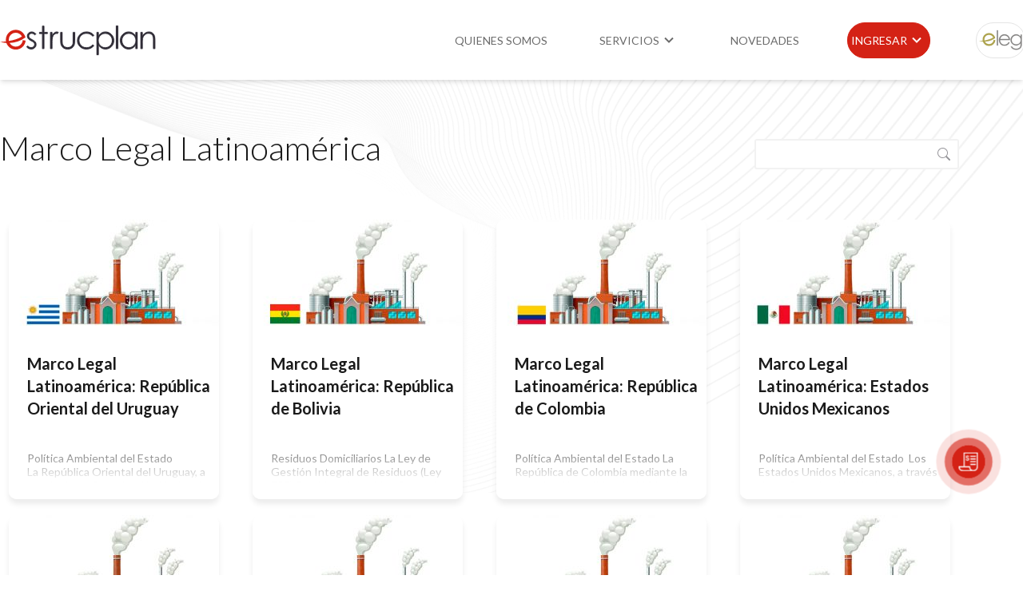

--- FILE ---
content_type: text/html; charset=UTF-8
request_url: https://estrucplan.com.ar/category/producciones/p-nota-color/marco-legal-latinoamerica/
body_size: 10780
content:
<!doctype html>
<html lang="es">

<head>
	
	 <!-- Google Tag Manager -->
	<script type="bfbe2942a57a439276d4a1b6-text/javascript">(function(w,d,s,l,i){w[l]=w[l]||[];w[l].push({'gtm.start':
	new Date().getTime(),event:'gtm.js'});var f=d.getElementsByTagName(s)[0],
	j=d.createElement(s),dl=l!='dataLayer'?'&l='+l:'';j.async=true;j.src=
	'https://www.googletagmanager.com/gtm.js?id='+i+dl;f.parentNode.insertBefore(j,f);
	})(window,document,'script','dataLayer','GTM-NZJDHF2');</script>
	<!-- End Google Tag Manager -->
	
    <meta charset="UTF-8">
    <meta name="viewport" content="width=device-width, initial-scale=1.0">
    <link rel="stylesheet" href="https://estrucplan.com.ar/wp-content/themes/estrucplan/css/estrucplan.css?version=1.0.3">
    <link rel="stylesheet" href="https://estrucplan.com.ar/wp-content/themes/estrucplan/css/responsive.css?version=1.0.3">
    <link rel="stylesheet" href="https://unpkg.com/boxicons@2.1.4/css/boxicons.min.css">
    <link rel="preconnect" href="https://fonts.googleapis.com">
    <link rel="preconnect" href="https://fonts.gstatic.com" crossorigin>
    <link
      href="https://fonts.googleapis.com/css2?family=Lato:ital,wght@0,100;0,300;0,400;0,700;0,900;1,100;1,300;1,400;1,700;1,900&display=swap" rel="stylesheet">
    <script src="https://cdn.jsdelivr.net/npm/swiffy-slider@1.6.0/dist/js/swiffy-slider.min.js" crossorigin="anonymous" defer type="bfbe2942a57a439276d4a1b6-text/javascript"></script>
    <link href="https://cdn.jsdelivr.net/npm/swiffy-slider@1.6.0/dist/css/swiffy-slider.min.css" rel="stylesheet" crossorigin="anonymous">

    <link rel="apple-touch-icon" sizes="180x180" href="/apple-touch-icon.png">
    <link rel="icon" type="image/png" sizes="32x32" href="/favicon-32x32.png">
    <link rel="icon" type="image/png" sizes="16x16" href="/favicon-16x16.png">
    <link rel="manifest" href="/site.webmanifest">
    <link rel="mask-icon" href="/safari-pinned-tab.svg" color="#d42215">
    <meta name="msapplication-TileColor" content="#d42215">
    <meta name="theme-color" content="#ffffff">

  <title>Marco Legal Latinoamérica &#8211; Estrucplan</title>
<meta name='robots' content='max-image-preview:large' />
<style id='wp-img-auto-sizes-contain-inline-css' type='text/css'>
img:is([sizes=auto i],[sizes^="auto," i]){contain-intrinsic-size:3000px 1500px}
/*# sourceURL=wp-img-auto-sizes-contain-inline-css */
</style>
<style id='wp-block-library-inline-css' type='text/css'>
:root{--wp-block-synced-color:#7a00df;--wp-block-synced-color--rgb:122,0,223;--wp-bound-block-color:var(--wp-block-synced-color);--wp-editor-canvas-background:#ddd;--wp-admin-theme-color:#007cba;--wp-admin-theme-color--rgb:0,124,186;--wp-admin-theme-color-darker-10:#006ba1;--wp-admin-theme-color-darker-10--rgb:0,107,160.5;--wp-admin-theme-color-darker-20:#005a87;--wp-admin-theme-color-darker-20--rgb:0,90,135;--wp-admin-border-width-focus:2px}@media (min-resolution:192dpi){:root{--wp-admin-border-width-focus:1.5px}}.wp-element-button{cursor:pointer}:root .has-very-light-gray-background-color{background-color:#eee}:root .has-very-dark-gray-background-color{background-color:#313131}:root .has-very-light-gray-color{color:#eee}:root .has-very-dark-gray-color{color:#313131}:root .has-vivid-green-cyan-to-vivid-cyan-blue-gradient-background{background:linear-gradient(135deg,#00d084,#0693e3)}:root .has-purple-crush-gradient-background{background:linear-gradient(135deg,#34e2e4,#4721fb 50%,#ab1dfe)}:root .has-hazy-dawn-gradient-background{background:linear-gradient(135deg,#faaca8,#dad0ec)}:root .has-subdued-olive-gradient-background{background:linear-gradient(135deg,#fafae1,#67a671)}:root .has-atomic-cream-gradient-background{background:linear-gradient(135deg,#fdd79a,#004a59)}:root .has-nightshade-gradient-background{background:linear-gradient(135deg,#330968,#31cdcf)}:root .has-midnight-gradient-background{background:linear-gradient(135deg,#020381,#2874fc)}:root{--wp--preset--font-size--normal:16px;--wp--preset--font-size--huge:42px}.has-regular-font-size{font-size:1em}.has-larger-font-size{font-size:2.625em}.has-normal-font-size{font-size:var(--wp--preset--font-size--normal)}.has-huge-font-size{font-size:var(--wp--preset--font-size--huge)}.has-text-align-center{text-align:center}.has-text-align-left{text-align:left}.has-text-align-right{text-align:right}.has-fit-text{white-space:nowrap!important}#end-resizable-editor-section{display:none}.aligncenter{clear:both}.items-justified-left{justify-content:flex-start}.items-justified-center{justify-content:center}.items-justified-right{justify-content:flex-end}.items-justified-space-between{justify-content:space-between}.screen-reader-text{border:0;clip-path:inset(50%);height:1px;margin:-1px;overflow:hidden;padding:0;position:absolute;width:1px;word-wrap:normal!important}.screen-reader-text:focus{background-color:#ddd;clip-path:none;color:#444;display:block;font-size:1em;height:auto;left:5px;line-height:normal;padding:15px 23px 14px;text-decoration:none;top:5px;width:auto;z-index:100000}html :where(.has-border-color){border-style:solid}html :where([style*=border-top-color]){border-top-style:solid}html :where([style*=border-right-color]){border-right-style:solid}html :where([style*=border-bottom-color]){border-bottom-style:solid}html :where([style*=border-left-color]){border-left-style:solid}html :where([style*=border-width]){border-style:solid}html :where([style*=border-top-width]){border-top-style:solid}html :where([style*=border-right-width]){border-right-style:solid}html :where([style*=border-bottom-width]){border-bottom-style:solid}html :where([style*=border-left-width]){border-left-style:solid}html :where(img[class*=wp-image-]){height:auto;max-width:100%}:where(figure){margin:0 0 1em}html :where(.is-position-sticky){--wp-admin--admin-bar--position-offset:var(--wp-admin--admin-bar--height,0px)}@media screen and (max-width:600px){html :where(.is-position-sticky){--wp-admin--admin-bar--position-offset:0px}}

/*# sourceURL=wp-block-library-inline-css */
</style><style id='wp-block-heading-inline-css' type='text/css'>
h1:where(.wp-block-heading).has-background,h2:where(.wp-block-heading).has-background,h3:where(.wp-block-heading).has-background,h4:where(.wp-block-heading).has-background,h5:where(.wp-block-heading).has-background,h6:where(.wp-block-heading).has-background{padding:1.25em 2.375em}h1.has-text-align-left[style*=writing-mode]:where([style*=vertical-lr]),h1.has-text-align-right[style*=writing-mode]:where([style*=vertical-rl]),h2.has-text-align-left[style*=writing-mode]:where([style*=vertical-lr]),h2.has-text-align-right[style*=writing-mode]:where([style*=vertical-rl]),h3.has-text-align-left[style*=writing-mode]:where([style*=vertical-lr]),h3.has-text-align-right[style*=writing-mode]:where([style*=vertical-rl]),h4.has-text-align-left[style*=writing-mode]:where([style*=vertical-lr]),h4.has-text-align-right[style*=writing-mode]:where([style*=vertical-rl]),h5.has-text-align-left[style*=writing-mode]:where([style*=vertical-lr]),h5.has-text-align-right[style*=writing-mode]:where([style*=vertical-rl]),h6.has-text-align-left[style*=writing-mode]:where([style*=vertical-lr]),h6.has-text-align-right[style*=writing-mode]:where([style*=vertical-rl]){rotate:180deg}
/*# sourceURL=https://estrucplan.com.ar/wp-includes/blocks/heading/style.min.css */
</style>
<style id='wp-block-search-inline-css' type='text/css'>
.wp-block-search__button{margin-left:10px;word-break:normal}.wp-block-search__button.has-icon{line-height:0}.wp-block-search__button svg{height:1.25em;min-height:24px;min-width:24px;width:1.25em;fill:currentColor;vertical-align:text-bottom}:where(.wp-block-search__button){border:1px solid #ccc;padding:6px 10px}.wp-block-search__inside-wrapper{display:flex;flex:auto;flex-wrap:nowrap;max-width:100%}.wp-block-search__label{width:100%}.wp-block-search.wp-block-search__button-only .wp-block-search__button{box-sizing:border-box;display:flex;flex-shrink:0;justify-content:center;margin-left:0;max-width:100%}.wp-block-search.wp-block-search__button-only .wp-block-search__inside-wrapper{min-width:0!important;transition-property:width}.wp-block-search.wp-block-search__button-only .wp-block-search__input{flex-basis:100%;transition-duration:.3s}.wp-block-search.wp-block-search__button-only.wp-block-search__searchfield-hidden,.wp-block-search.wp-block-search__button-only.wp-block-search__searchfield-hidden .wp-block-search__inside-wrapper{overflow:hidden}.wp-block-search.wp-block-search__button-only.wp-block-search__searchfield-hidden .wp-block-search__input{border-left-width:0!important;border-right-width:0!important;flex-basis:0;flex-grow:0;margin:0;min-width:0!important;padding-left:0!important;padding-right:0!important;width:0!important}:where(.wp-block-search__input){appearance:none;border:1px solid #949494;flex-grow:1;font-family:inherit;font-size:inherit;font-style:inherit;font-weight:inherit;letter-spacing:inherit;line-height:inherit;margin-left:0;margin-right:0;min-width:3rem;padding:8px;text-decoration:unset!important;text-transform:inherit}:where(.wp-block-search__button-inside .wp-block-search__inside-wrapper){background-color:#fff;border:1px solid #949494;box-sizing:border-box;padding:4px}:where(.wp-block-search__button-inside .wp-block-search__inside-wrapper) .wp-block-search__input{border:none;border-radius:0;padding:0 4px}:where(.wp-block-search__button-inside .wp-block-search__inside-wrapper) .wp-block-search__input:focus{outline:none}:where(.wp-block-search__button-inside .wp-block-search__inside-wrapper) :where(.wp-block-search__button){padding:4px 8px}.wp-block-search.aligncenter .wp-block-search__inside-wrapper{margin:auto}.wp-block[data-align=right] .wp-block-search.wp-block-search__button-only .wp-block-search__inside-wrapper{float:right}
/*# sourceURL=https://estrucplan.com.ar/wp-includes/blocks/search/style.min.css */
</style>
<style id='wp-block-paragraph-inline-css' type='text/css'>
.is-small-text{font-size:.875em}.is-regular-text{font-size:1em}.is-large-text{font-size:2.25em}.is-larger-text{font-size:3em}.has-drop-cap:not(:focus):first-letter{float:left;font-size:8.4em;font-style:normal;font-weight:100;line-height:.68;margin:.05em .1em 0 0;text-transform:uppercase}body.rtl .has-drop-cap:not(:focus):first-letter{float:none;margin-left:.1em}p.has-drop-cap.has-background{overflow:hidden}:root :where(p.has-background){padding:1.25em 2.375em}:where(p.has-text-color:not(.has-link-color)) a{color:inherit}p.has-text-align-left[style*="writing-mode:vertical-lr"],p.has-text-align-right[style*="writing-mode:vertical-rl"]{rotate:180deg}
/*# sourceURL=https://estrucplan.com.ar/wp-includes/blocks/paragraph/style.min.css */
</style>
<style id='global-styles-inline-css' type='text/css'>
:root{--wp--preset--aspect-ratio--square: 1;--wp--preset--aspect-ratio--4-3: 4/3;--wp--preset--aspect-ratio--3-4: 3/4;--wp--preset--aspect-ratio--3-2: 3/2;--wp--preset--aspect-ratio--2-3: 2/3;--wp--preset--aspect-ratio--16-9: 16/9;--wp--preset--aspect-ratio--9-16: 9/16;--wp--preset--color--black: #000000;--wp--preset--color--cyan-bluish-gray: #abb8c3;--wp--preset--color--white: #ffffff;--wp--preset--color--pale-pink: #f78da7;--wp--preset--color--vivid-red: #cf2e2e;--wp--preset--color--luminous-vivid-orange: #ff6900;--wp--preset--color--luminous-vivid-amber: #fcb900;--wp--preset--color--light-green-cyan: #7bdcb5;--wp--preset--color--vivid-green-cyan: #00d084;--wp--preset--color--pale-cyan-blue: #8ed1fc;--wp--preset--color--vivid-cyan-blue: #0693e3;--wp--preset--color--vivid-purple: #9b51e0;--wp--preset--gradient--vivid-cyan-blue-to-vivid-purple: linear-gradient(135deg,rgb(6,147,227) 0%,rgb(155,81,224) 100%);--wp--preset--gradient--light-green-cyan-to-vivid-green-cyan: linear-gradient(135deg,rgb(122,220,180) 0%,rgb(0,208,130) 100%);--wp--preset--gradient--luminous-vivid-amber-to-luminous-vivid-orange: linear-gradient(135deg,rgb(252,185,0) 0%,rgb(255,105,0) 100%);--wp--preset--gradient--luminous-vivid-orange-to-vivid-red: linear-gradient(135deg,rgb(255,105,0) 0%,rgb(207,46,46) 100%);--wp--preset--gradient--very-light-gray-to-cyan-bluish-gray: linear-gradient(135deg,rgb(238,238,238) 0%,rgb(169,184,195) 100%);--wp--preset--gradient--cool-to-warm-spectrum: linear-gradient(135deg,rgb(74,234,220) 0%,rgb(151,120,209) 20%,rgb(207,42,186) 40%,rgb(238,44,130) 60%,rgb(251,105,98) 80%,rgb(254,248,76) 100%);--wp--preset--gradient--blush-light-purple: linear-gradient(135deg,rgb(255,206,236) 0%,rgb(152,150,240) 100%);--wp--preset--gradient--blush-bordeaux: linear-gradient(135deg,rgb(254,205,165) 0%,rgb(254,45,45) 50%,rgb(107,0,62) 100%);--wp--preset--gradient--luminous-dusk: linear-gradient(135deg,rgb(255,203,112) 0%,rgb(199,81,192) 50%,rgb(65,88,208) 100%);--wp--preset--gradient--pale-ocean: linear-gradient(135deg,rgb(255,245,203) 0%,rgb(182,227,212) 50%,rgb(51,167,181) 100%);--wp--preset--gradient--electric-grass: linear-gradient(135deg,rgb(202,248,128) 0%,rgb(113,206,126) 100%);--wp--preset--gradient--midnight: linear-gradient(135deg,rgb(2,3,129) 0%,rgb(40,116,252) 100%);--wp--preset--font-size--small: 13px;--wp--preset--font-size--medium: 20px;--wp--preset--font-size--large: 36px;--wp--preset--font-size--x-large: 42px;--wp--preset--spacing--20: 0.44rem;--wp--preset--spacing--30: 0.67rem;--wp--preset--spacing--40: 1rem;--wp--preset--spacing--50: 1.5rem;--wp--preset--spacing--60: 2.25rem;--wp--preset--spacing--70: 3.38rem;--wp--preset--spacing--80: 5.06rem;--wp--preset--shadow--natural: 6px 6px 9px rgba(0, 0, 0, 0.2);--wp--preset--shadow--deep: 12px 12px 50px rgba(0, 0, 0, 0.4);--wp--preset--shadow--sharp: 6px 6px 0px rgba(0, 0, 0, 0.2);--wp--preset--shadow--outlined: 6px 6px 0px -3px rgb(255, 255, 255), 6px 6px rgb(0, 0, 0);--wp--preset--shadow--crisp: 6px 6px 0px rgb(0, 0, 0);}:where(.is-layout-flex){gap: 0.5em;}:where(.is-layout-grid){gap: 0.5em;}body .is-layout-flex{display: flex;}.is-layout-flex{flex-wrap: wrap;align-items: center;}.is-layout-flex > :is(*, div){margin: 0;}body .is-layout-grid{display: grid;}.is-layout-grid > :is(*, div){margin: 0;}:where(.wp-block-columns.is-layout-flex){gap: 2em;}:where(.wp-block-columns.is-layout-grid){gap: 2em;}:where(.wp-block-post-template.is-layout-flex){gap: 1.25em;}:where(.wp-block-post-template.is-layout-grid){gap: 1.25em;}.has-black-color{color: var(--wp--preset--color--black) !important;}.has-cyan-bluish-gray-color{color: var(--wp--preset--color--cyan-bluish-gray) !important;}.has-white-color{color: var(--wp--preset--color--white) !important;}.has-pale-pink-color{color: var(--wp--preset--color--pale-pink) !important;}.has-vivid-red-color{color: var(--wp--preset--color--vivid-red) !important;}.has-luminous-vivid-orange-color{color: var(--wp--preset--color--luminous-vivid-orange) !important;}.has-luminous-vivid-amber-color{color: var(--wp--preset--color--luminous-vivid-amber) !important;}.has-light-green-cyan-color{color: var(--wp--preset--color--light-green-cyan) !important;}.has-vivid-green-cyan-color{color: var(--wp--preset--color--vivid-green-cyan) !important;}.has-pale-cyan-blue-color{color: var(--wp--preset--color--pale-cyan-blue) !important;}.has-vivid-cyan-blue-color{color: var(--wp--preset--color--vivid-cyan-blue) !important;}.has-vivid-purple-color{color: var(--wp--preset--color--vivid-purple) !important;}.has-black-background-color{background-color: var(--wp--preset--color--black) !important;}.has-cyan-bluish-gray-background-color{background-color: var(--wp--preset--color--cyan-bluish-gray) !important;}.has-white-background-color{background-color: var(--wp--preset--color--white) !important;}.has-pale-pink-background-color{background-color: var(--wp--preset--color--pale-pink) !important;}.has-vivid-red-background-color{background-color: var(--wp--preset--color--vivid-red) !important;}.has-luminous-vivid-orange-background-color{background-color: var(--wp--preset--color--luminous-vivid-orange) !important;}.has-luminous-vivid-amber-background-color{background-color: var(--wp--preset--color--luminous-vivid-amber) !important;}.has-light-green-cyan-background-color{background-color: var(--wp--preset--color--light-green-cyan) !important;}.has-vivid-green-cyan-background-color{background-color: var(--wp--preset--color--vivid-green-cyan) !important;}.has-pale-cyan-blue-background-color{background-color: var(--wp--preset--color--pale-cyan-blue) !important;}.has-vivid-cyan-blue-background-color{background-color: var(--wp--preset--color--vivid-cyan-blue) !important;}.has-vivid-purple-background-color{background-color: var(--wp--preset--color--vivid-purple) !important;}.has-black-border-color{border-color: var(--wp--preset--color--black) !important;}.has-cyan-bluish-gray-border-color{border-color: var(--wp--preset--color--cyan-bluish-gray) !important;}.has-white-border-color{border-color: var(--wp--preset--color--white) !important;}.has-pale-pink-border-color{border-color: var(--wp--preset--color--pale-pink) !important;}.has-vivid-red-border-color{border-color: var(--wp--preset--color--vivid-red) !important;}.has-luminous-vivid-orange-border-color{border-color: var(--wp--preset--color--luminous-vivid-orange) !important;}.has-luminous-vivid-amber-border-color{border-color: var(--wp--preset--color--luminous-vivid-amber) !important;}.has-light-green-cyan-border-color{border-color: var(--wp--preset--color--light-green-cyan) !important;}.has-vivid-green-cyan-border-color{border-color: var(--wp--preset--color--vivid-green-cyan) !important;}.has-pale-cyan-blue-border-color{border-color: var(--wp--preset--color--pale-cyan-blue) !important;}.has-vivid-cyan-blue-border-color{border-color: var(--wp--preset--color--vivid-cyan-blue) !important;}.has-vivid-purple-border-color{border-color: var(--wp--preset--color--vivid-purple) !important;}.has-vivid-cyan-blue-to-vivid-purple-gradient-background{background: var(--wp--preset--gradient--vivid-cyan-blue-to-vivid-purple) !important;}.has-light-green-cyan-to-vivid-green-cyan-gradient-background{background: var(--wp--preset--gradient--light-green-cyan-to-vivid-green-cyan) !important;}.has-luminous-vivid-amber-to-luminous-vivid-orange-gradient-background{background: var(--wp--preset--gradient--luminous-vivid-amber-to-luminous-vivid-orange) !important;}.has-luminous-vivid-orange-to-vivid-red-gradient-background{background: var(--wp--preset--gradient--luminous-vivid-orange-to-vivid-red) !important;}.has-very-light-gray-to-cyan-bluish-gray-gradient-background{background: var(--wp--preset--gradient--very-light-gray-to-cyan-bluish-gray) !important;}.has-cool-to-warm-spectrum-gradient-background{background: var(--wp--preset--gradient--cool-to-warm-spectrum) !important;}.has-blush-light-purple-gradient-background{background: var(--wp--preset--gradient--blush-light-purple) !important;}.has-blush-bordeaux-gradient-background{background: var(--wp--preset--gradient--blush-bordeaux) !important;}.has-luminous-dusk-gradient-background{background: var(--wp--preset--gradient--luminous-dusk) !important;}.has-pale-ocean-gradient-background{background: var(--wp--preset--gradient--pale-ocean) !important;}.has-electric-grass-gradient-background{background: var(--wp--preset--gradient--electric-grass) !important;}.has-midnight-gradient-background{background: var(--wp--preset--gradient--midnight) !important;}.has-small-font-size{font-size: var(--wp--preset--font-size--small) !important;}.has-medium-font-size{font-size: var(--wp--preset--font-size--medium) !important;}.has-large-font-size{font-size: var(--wp--preset--font-size--large) !important;}.has-x-large-font-size{font-size: var(--wp--preset--font-size--x-large) !important;}
/*# sourceURL=global-styles-inline-css */
</style>

<style id='classic-theme-styles-inline-css' type='text/css'>
/*! This file is auto-generated */
.wp-block-button__link{color:#fff;background-color:#32373c;border-radius:9999px;box-shadow:none;text-decoration:none;padding:calc(.667em + 2px) calc(1.333em + 2px);font-size:1.125em}.wp-block-file__button{background:#32373c;color:#fff;text-decoration:none}
/*# sourceURL=/wp-includes/css/classic-themes.min.css */
</style>
<link rel='stylesheet' id='contact-form-7-css' href='https://estrucplan.com.ar/wp-content/plugins/contact-form-7/includes/css/styles.css' type='text/css' media='all' />
<link rel='stylesheet' id='wpcf7-redirect-script-frontend-css' href='https://estrucplan.com.ar/wp-content/plugins/wpcf7-redirect/build/assets/frontend-script.css' type='text/css' media='all' />
<script type="bfbe2942a57a439276d4a1b6-text/javascript" src="https://estrucplan.com.ar/wp-includes/js/jquery/jquery.min.js" id="jquery-core-js"></script>
<script type="bfbe2942a57a439276d4a1b6-text/javascript" src="https://estrucplan.com.ar/wp-includes/js/jquery/jquery-migrate.min.js" id="jquery-migrate-js"></script>

<link rel="icon" href="https://estrucplan.com.ar/wp-content/uploads/2024/11/android-chrome-512x512-1-150x150.png" sizes="32x32" />
<link rel="icon" href="https://estrucplan.com.ar/wp-content/uploads/2024/11/android-chrome-512x512-1-300x300.png" sizes="192x192" />
<link rel="apple-touch-icon" href="https://estrucplan.com.ar/wp-content/uploads/2024/11/android-chrome-512x512-1-300x300.png" />
<meta name="msapplication-TileImage" content="https://estrucplan.com.ar/wp-content/uploads/2024/11/android-chrome-512x512-1-300x300.png" />
		<style type="text/css" id="wp-custom-css">
			.admin-bar #header {
  top: 32px;
}
.eml-link {
  display: flex;
  align-items: center;
  gap: 5px;
  margin-top: 5px;
}
.eml-link i {
  padding-top: 3px;
}
@media (max-width: 767px) {
.eml-link {
  width: fit-content;
  margin-left: auto;
  margin-right: auto;
}
}
.pagina-capacitacion-manejo-puente-grua .wp-block-list li,
.pagina-capacitacion-manejo-de-autoelevadores .wp-block-list li {
  margin-block: 9px;
}
.icoeleg .menu-link::before {
  content: "";
  width: 33px;
  height: 20px;
  background: url(https://estrucplan.com.ar/wp-content/themes/estrucplan/img/logo-eleg.png) center no-repeat;
  display: inline-block;
	background-size:contain;
	margin-left:-3px;
	border-radius:3px;
	margin-right:4px;
}
.icoeleg.menu-item.menu-item-type-custom.menu-item-object-custom a {
  justify-content: start;
}		</style>
		
</head>

<body class="archive category category-marco-legal-latinoamerica category-313 wp-theme-estrucplan pagina-republica-del-uruguay">
	
	<!-- Google Tag Manager (noscript) -->
	<noscript><iframe src="https://www.googletagmanager.com/ns.html?id=GTM-NZJDHF2"
	height="0" width="0" style="display:none;visibility:hidden"></iframe></noscript>
	<!-- End Google Tag Manager (noscript) -->

<a href="https://estrucplan.com.ar/presupuesto/" class="btn-pulsar">
  <div class="btn-pulsar-circles">
    <div class="icon-presupuesto">
      <img src="https://estrucplan.com.ar/wp-content/themes/estrucplan/img/icon-presupuesto.svg" alt="presupuesto">
    </div>
    <div class="circle-1"></div>
    <div class="circle-2"></div>
    <div class="circle-3"></div>
  </div>
  <div class="btn-pulsar-info">
    <span class="txt-1">Solicitar presupuesto</span>
  </div>
</a>

<header class="header" id="header">
    <nav class="navbar">
      <div class="navbar-inner">
        <a href="/" class="brand"><img src="https://estrucplan.com.ar/wp-content/themes/estrucplan/img/logo-estrucplan.svg" alt="logo-estrucplan"></a>
        <div class="burger" id="burger">
          <span class="burger-line"></span>
          <span class="burger-line"></span>
          <span class="burger-line"></span>
        </div>
      </div>

      <div id="menu" class="navbar-block"><ul id="menu-menu-principal" class="menu"><li class="menu-item menu-item-type-post_type menu-item-object-page menu-item"><a href="https://estrucplan.com.ar/quienes-somos/" class="menu-link">Quienes somos</a></li>
<li class="menu-item menu-item-type-custom menu-item-object-custom menu-item-has-children menu-item dropdown"><span href="#" class="menu-link dropdown-toggle">Servicios <i class="bx bx-chevron-down"></i></span>
<div class="dropdown-content"><div class="dropdown-column"><div class="dropdown-group"><ul class="dropdown-items">
	<li class="menu-item menu-item-type-post_type menu-item-object-page menu-item"><a href="https://estrucplan.com.ar/servicio-de-higiene-y-seguridad-en-el-trabajo/" class="menu-link">Higiene y Seguridad</a></li>
	<li class="menu-item menu-item-type-post_type menu-item-object-page menu-item"><a href="https://estrucplan.com.ar/servicio-de-asesoramiento-de-gestion-ambiental/" class="menu-link">Medio Ambiente</a></li>
	<li class="menu-item menu-item-type-custom menu-item-object-custom menu-item"><a href="https://eleg.app/" class="menu-link">Legislación</a></li>
</ul></div></div></div>
</li>
<li class="menu-item menu-item-type-post_type menu-item-object-page menu-item"><a href="https://estrucplan.com.ar/blog/" class="menu-link">Novedades</a></li>
<li class="lead red menu-item menu-item-type-custom menu-item-object-custom menu-item-has-children menu-item dropdown"><span href="#" class="menu-link dropdown-toggle">Ingresar <i class="bx bx-chevron-down"></i></span>
<div class="dropdown-content"><div class="dropdown-column"><div class="dropdown-group"><ul class="dropdown-items">
	<li class="menu-item menu-item-type-custom menu-item-object-custom menu-item"><a href="https://clientes.estrucplan.com.ar/" target="_blank" class="menu-link">Portal de Clientes</a></li>
	<li class="icoeleg menu-item menu-item-type-custom menu-item-object-custom menu-item"><a href="https://search.eleg.app/" target="_blank" class="menu-link">Buscador de Legislación</a></li>
	<li class="icoeleg menu-item menu-item-type-custom menu-item-object-custom menu-item"><a href="https://eleg.com.ar/" target="_blank" class="menu-link">Matrices</a></li>
</ul></div></div></div>
</li>
<li class="lead eleg-top-btn menu-item menu-item-type-custom menu-item-object-custom menu-item"><a href="https://eleg.app/" class="menu-link">eleg</a></li>
</ul></div>
    </nav>
  </header>

<style>
    .title-search {
        display: grid;
        grid-template-columns: auto 256px;
        align-items: center;
        margin-top: 60px;
    }
    .section-page .title {
        margin-top: 0;
    }
    .site-blog {
        grid-template-columns: auto;
    }
    .sidebar .wp-block-search__label {
        display: none;
    }
    @media (max-width: 991px) {
        .title-search {
            grid-template-columns: 1fr;
        }
    }
</style>
<div class="section-page blog">

    <div class="container">
        <div class="title-search">
            <h1 class="title">Marco Legal Latinoamérica</h1>            <aside class="sidebar">
                                    <div class="widget widget_block widget_search"><form role="search" method="get" action="https://estrucplan.com.ar/" class="wp-block-search__button-outside wp-block-search__text-button wp-block-search"    ><label class="wp-block-search__label" for="wp-block-search__input-1" >Buscar</label><div class="wp-block-search__inside-wrapper" ><input class="wp-block-search__input" id="wp-block-search__input-1" placeholder="" value="" type="search" name="s" required /><button aria-label="Buscar" class="wp-block-search__button wp-element-button" type="submit" >Buscar</button></div></form></div>                            </aside>
        </div>
        
        <div class="site-blog">
            <section class="blog-items">
            <article class="card-item entry post-53200 post type-post status-publish format-standard has-post-thumbnail hentry category-marco-legal-latinoamerica category-p-nota-color tag-nota-color" role="article" id="post-53200">

  <a href="https://estrucplan.com.ar/republica-del-uruguay/" class="card-item-link">
    <img width="300" height="136" src="https://estrucplan.com.ar/wp-content/uploads/2023/03/uruguay-300x136.jpg" class="card-thumbnail wp-post-image" alt="" decoding="async" srcset="https://estrucplan.com.ar/wp-content/uploads/2023/03/uruguay-300x136.jpg 300w, https://estrucplan.com.ar/wp-content/uploads/2023/03/uruguay.jpg 825w" sizes="(max-width: 300px) 100vw, 300px" />    <div class="card-item-content">
      <h2 class="card-item-title">
        Marco Legal Latinoamérica: República Oriental del Uruguay      </h2>
      <div class="card-item-txt">
        <p>Política Ambiental del Estado La&nbsp;República Oriental del Uruguay, a través de su&nbsp;Constitución Nacional, declara de interés general la protección del medio ambiente. Las personas deberán abstenerse de cualquier acto que cause depredación, destrucción o contaminación grave al medio ambiente (Art. 47º). Dicho artículo es reglamentado por la&nbsp;Ley 17.283 – Ley General del Ambiente –&nbsp;que declara [&hellip;]</p>
      </div>
    </div>
  </a>
</article><article class="card-item entry post-52160 post type-post status-publish format-standard has-post-thumbnail hentry category-marco-legal-latinoamerica tag-marco-legal-latinoamerica tag-nota-color" role="article" id="post-52160">

  <a href="https://estrucplan.com.ar/marco-legal-latinoamerica-republica-de-bolivia/" class="card-item-link">
    <img width="300" height="136" src="https://estrucplan.com.ar/wp-content/uploads/2023/06/Marco-Legal-Bolivia-300x136.jpg" class="card-thumbnail wp-post-image" alt="" decoding="async" srcset="https://estrucplan.com.ar/wp-content/uploads/2023/06/Marco-Legal-Bolivia-300x136.jpg 300w, https://estrucplan.com.ar/wp-content/uploads/2023/06/Marco-Legal-Bolivia.jpg 825w" sizes="(max-width: 300px) 100vw, 300px" />    <div class="card-item-content">
      <h2 class="card-item-title">
        Marco Legal Latinoamérica: República de Bolivia      </h2>
      <div class="card-item-txt">
        <p>Residuos Domiciliarios La Ley de Gestión Integral de Residuos (Ley 755) Establece la política General y el régimen jurídico de la Gestión Integral de Residuos en el Estado Plurinacional de Bolivia, que prioriza la prevención para la reducción de la generación de residuos, su aprovechamiento y disposición final sanitaria y ambientalmente segura en el marco de los [&hellip;]</p>
      </div>
    </div>
  </a>
</article><article class="card-item entry post-52530 post type-post status-publish format-standard has-post-thumbnail hentry category-marco-legal-latinoamerica tag-marco-legal-latinoamerica tag-nota-color" role="article" id="post-52530">

  <a href="https://estrucplan.com.ar/marco-legal-colombia/" class="card-item-link">
    <img width="300" height="136" src="https://estrucplan.com.ar/wp-content/uploads/2024/01/Colombia-300x136.jpg" class="card-thumbnail wp-post-image" alt="Marco legal Colombia" decoding="async" srcset="https://estrucplan.com.ar/wp-content/uploads/2024/01/Colombia-300x136.jpg 300w, https://estrucplan.com.ar/wp-content/uploads/2024/01/Colombia.jpg 825w" sizes="(max-width: 300px) 100vw, 300px" />    <div class="card-item-content">
      <h2 class="card-item-title">
        Marco Legal Latinoamérica: República de Colombia      </h2>
      <div class="card-item-txt">
        <p>Política Ambiental del Estado La República de Colombia mediante la constitución política de 1991, y de acuerdo al artículo 79, a través de las políticas se busca que las personas tengan el derecho a gozar de un ambiente sano, se garantiza la participación de la comunidad y se protege la diversidad e integridad del ambiente, [&hellip;]</p>
      </div>
    </div>
  </a>
</article><article class="card-item entry post-51986 post type-post status-publish format-standard has-post-thumbnail hentry category-marco-legal-latinoamerica category-p-nota-color tag-nota-color" role="article" id="post-51986">

  <a href="https://estrucplan.com.ar/mexico/" class="card-item-link">
    <img width="300" height="136" src="https://estrucplan.com.ar/wp-content/uploads/2023/04/Nota-color-Mexico-300x136.jpg" class="card-thumbnail wp-post-image" alt="" decoding="async" srcset="https://estrucplan.com.ar/wp-content/uploads/2023/04/Nota-color-Mexico-300x136.jpg 300w, https://estrucplan.com.ar/wp-content/uploads/2023/04/Nota-color-Mexico.jpg 825w" sizes="(max-width: 300px) 100vw, 300px" />    <div class="card-item-content">
      <h2 class="card-item-title">
        Marco Legal Latinoamérica: Estados Unidos Mexicanos      </h2>
      <div class="card-item-txt">
        <p>Política Ambiental del Estado&nbsp; Los Estados Unidos Mexicanos, a través de su Constitución Nacional, establece el derecho de todas las personas a un medio ambiente adecuado para su desarrollo y bienestar. La gestión ambiental del estado queda definida principalmente por laLey General del Equilibrio Ecológico y la Protección del Ambiente y sus correspondientes Reglamentos. La [&hellip;]</p>
      </div>
    </div>
  </a>
</article><article class="card-item entry post-53315 post type-post status-publish format-standard has-post-thumbnail hentry category-marco-legal-latinoamerica category-p-nota-color tag-nota-color" role="article" id="post-53315">

  <a href="https://estrucplan.com.ar/republica-de-nicaragua/" class="card-item-link">
    <img width="300" height="136" src="https://estrucplan.com.ar/wp-content/uploads/2023/02/nicaragua-300x136.jpg" class="card-thumbnail wp-post-image" alt="" decoding="async" srcset="https://estrucplan.com.ar/wp-content/uploads/2023/02/nicaragua-300x136.jpg 300w, https://estrucplan.com.ar/wp-content/uploads/2023/02/nicaragua.jpg 825w" sizes="(max-width: 300px) 100vw, 300px" />    <div class="card-item-content">
      <h2 class="card-item-title">
        Marco Legal Latinoamérica: República de Nicaragua      </h2>
      <div class="card-item-txt">
        <p>Política Ambiental del Estado La República de Nicaragua, a través de su Constitución Nacional, declara el derecho de los nicaragüenses de habitar en un ambiente saludable. El Estado tienen la obligación de la preservación, conservación y rescate del medio ambiente y de los recursos naturales. La política ambiental del Estado queda definida principalmente por la Ley [&hellip;]</p>
      </div>
    </div>
  </a>
</article><article class="card-item entry post-53292 post type-post status-publish format-standard has-post-thumbnail hentry category-marco-legal-latinoamerica category-p-nota-color tag-nota-color" role="article" id="post-53292">

  <a href="https://estrucplan.com.ar/republica-de-venezuela/" class="card-item-link">
    <img width="300" height="136" src="https://estrucplan.com.ar/wp-content/uploads/2023/01/Venezuela-300x136.jpg" class="card-thumbnail wp-post-image" alt="" decoding="async" srcset="https://estrucplan.com.ar/wp-content/uploads/2023/01/Venezuela-300x136.jpg 300w, https://estrucplan.com.ar/wp-content/uploads/2023/01/Venezuela.jpg 825w" sizes="(max-width: 300px) 100vw, 300px" />    <div class="card-item-content">
      <h2 class="card-item-title">
        Marco Legal Latinoamérica: República de Venezuela      </h2>
      <div class="card-item-txt">
        <p>Política Ambiental del Estado La República de Venezuela, a través de su Constitución Nacional, establece en su Capítulo IX de los derechos ambientales, el derecho individual y colectivo de las personas a disfrutar de una vida y de un ambiente seguro, sano y ecológicamente equilibrado, siendo obligación fundamental del Estado, con la activa participación de la [&hellip;]</p>
      </div>
    </div>
  </a>
</article><article class="card-item entry post-53250 post type-post status-publish format-standard has-post-thumbnail hentry category-marco-legal-latinoamerica tag-evaluacion-ambiental tag-evaluacion-impacto-ambiental tag-impacto-ambiental tag-marco-legal-latinoamerica tag-medio-ambiente tag-seguridad-e-higiene" role="article" id="post-53250">

  <a href="https://estrucplan.com.ar/marco-legal-latinoamerica-republica-de-costa-rica/" class="card-item-link">
    <img width="300" height="136" src="https://estrucplan.com.ar/wp-content/uploads/2023/07/costa-rica-300x136.jpg" class="card-thumbnail wp-post-image" alt="" decoding="async" srcset="https://estrucplan.com.ar/wp-content/uploads/2023/07/costa-rica-300x136.jpg 300w, https://estrucplan.com.ar/wp-content/uploads/2023/07/costa-rica.jpg 825w" sizes="(max-width: 300px) 100vw, 300px" />    <div class="card-item-content">
      <h2 class="card-item-title">
        Marco Legal Latinoamérica: República de Costa Rica      </h2>
      <div class="card-item-txt">
        <p>Política Ambiental del Estado La Republica de Costa Rica en la Ley Orgánica del Ambiente, Ley 7.554 les otorga a los habitantes de la Nación los instrumentos necesarios para preservar y proteger los derechos de las personas de gozar un ambiente sano y ecológicamente equilibrado. En el capítulo V de dicha ley, se determina que [&hellip;]</p>
      </div>
    </div>
  </a>
</article><article class="card-item entry post-53174 post type-post status-publish format-standard has-post-thumbnail hentry category-marco-legal-latinoamerica tag-marco-legal-latinoamerica tag-nota-color" role="article" id="post-53174">

  <a href="https://estrucplan.com.ar/marco-legal-latinoamerica-republica-de-el-salvador/" class="card-item-link">
    <img width="300" height="136" src="https://estrucplan.com.ar/wp-content/uploads/2022/10/marco-legal-ambiental-el-salvador-300x136.jpg" class="card-thumbnail wp-post-image" alt="" decoding="async" srcset="https://estrucplan.com.ar/wp-content/uploads/2022/10/marco-legal-ambiental-el-salvador-300x136.jpg 300w, https://estrucplan.com.ar/wp-content/uploads/2022/10/marco-legal-ambiental-el-salvador.jpg 825w" sizes="(max-width: 300px) 100vw, 300px" />    <div class="card-item-content">
      <h2 class="card-item-title">
        Marco Legal Latinoamérica: República de El Salvador      </h2>
      <div class="card-item-txt">
        <p>Política Ambiental del Estado&nbsp; De acuerdo con el Decreto Legislativo 233/98 Se promulga la Ley de Medio Ambiente tiene por objeto desarrollar las disposiciones que se refieren a la protección, conservación y recuperación del medio ambiente; el uso sostenible de los recursos naturales que permitan mejorar la calidad de vida de las presentes y futuras [&hellip;]</p>
      </div>
    </div>
  </a>
</article><article class="card-item entry post-53091 post type-post status-publish format-standard has-post-thumbnail hentry category-marco-legal-latinoamerica tag-marco-legal-latinoamerica tag-nota-color" role="article" id="post-53091">

  <a href="https://estrucplan.com.ar/marco-legal-latinoamerica-republica-de-guatemala/" class="card-item-link">
    <img width="300" height="136" src="https://estrucplan.com.ar/wp-content/uploads/2024/05/Guatemala-300x136.jpg" class="card-thumbnail wp-post-image" alt="Marco Legal" decoding="async" srcset="https://estrucplan.com.ar/wp-content/uploads/2024/05/Guatemala-300x136.jpg 300w, https://estrucplan.com.ar/wp-content/uploads/2024/05/Guatemala.jpg 825w" sizes="(max-width: 300px) 100vw, 300px" />    <div class="card-item-content">
      <h2 class="card-item-title">
        Marco Legal Latinoamérica: República de Guatemala      </h2>
      <div class="card-item-txt">
        <p>Política Ambiental del Estado La República de Guatemala, a través de su&nbsp;Constitución Nacional, declara interés nacional la conservación, protección y mejoramiento del patrimonio natural de la Nación. El Estado fomentará la creación de parques nacionales, reservas y refugios naturales, los cuales son inalienables. Una ley garantizará su protección y la de la fauna y la [&hellip;]</p>
      </div>
    </div>
  </a>
</article>            </section>
            
            
        </div>
    </div>

</div>

<nav class="breadcrumb">

    
	<nav class="navigation pagination" aria-label="Paginación de entradas">
		<h2 class="screen-reader-text">Paginación de entradas</h2>
		<div class="nav-links"><span aria-current="page" class="page-numbers current">1</span>
<a class="page-numbers" href="https://estrucplan.com.ar/category/producciones/p-nota-color/marco-legal-latinoamerica/page/2/">2</a>
<a class="next page-numbers" href="https://estrucplan.com.ar/category/producciones/p-nota-color/marco-legal-latinoamerica/page/2/">Next »</a></div>
	</nav></nav>

<footer class="site-footer">
    <div class="container">
      <section class="section-footer">
        <div class="column-1">
          <img class="brand-footer" src="https://estrucplan.com.ar/wp-content/themes/estrucplan/img/logo-estrucplan-white.svg" alt="">
          <ul class="social-networks">
            <li>
              <a href="https://www.linkedin.com/company/estrucplan-consultora-s-a-?irgwc=1" target="_blank" rel="nofollow"><i class='bx bxl-linkedin-square'></i></a>
            </li>
            <li>
              <a href="https://youtu.be/PsqrAzl-gWw" target="_blank" rel="nofollow"><i class='bx bxl-youtube' ></i></a>
            </li>
          </ul>
          <div class="legals">
            <a href="http://qr.afip.gob.ar/?qr=BWtPePpWrzkezj9gXzKHTA,," target="_F960AFIPInfo" rel="noopener"><img src="https://estrucplan.com.ar/wp-content/themes/estrucplan/img/datafiscal.png" alt=""></a>
          </div>
        </div>
        <div class="column-2">
          <h4 class="footer-title">Contacto</h4>
          <p class="footer-txt">
            <span>
              Tel. +54 9 (011) 4627-4383 <br>
            </span>
            <span class="eml-link">
              <i class="bx bxs-envelope"></i><span> <a href="/cdn-cgi/l/email-protection" class="__cf_email__" data-cfemail="6d04030b022d081e191f180e1d010c03430e0200430c1f">[email&#160;protected]</a></span>
            </span>
          </p>
        </div>
        <div class="column-3">
          <h4 class="footer-title">Certificaciones</h4>
          <ul class="footer-list">
            <li>
              <a href="/politica-de-la-calidad_2021.pdf" target="_blank" rel="nofollow">Política de la Calidad</a>
            </li>
            <li>
              <a target="_blank" rel="nofollow" href="/Certificado-2025.pdf">ISO 9001</a>
            </li>
          </ul>
          <p class="mt-1rem">
            <img src="https://estrucplan.com.ar/wp-content/themes/estrucplan/img/certificacion-iso.png?version=1.0.4" alt="">
          </p>
        </div>
      </section>
    </div>
    <a class="poweredby" href="https://wearesquad.co/" target="_blank" rel="nofollow"><img src="https://estrucplan.com.ar/wp-content/themes/estrucplan/img/powered-by-squad.svg" alt=""></a>
  </footer>
  <a href="#" class="back-to-top"></a>


  <script data-cfasync="false" src="/cdn-cgi/scripts/5c5dd728/cloudflare-static/email-decode.min.js"></script><script type="bfbe2942a57a439276d4a1b6-text/javascript">
    // Toggle to show and hide navbar menu
    const navbarMenu = document.getElementById("menu");
    const burgerMenu = document.getElementById("burger");

    burgerMenu.addEventListener("click", () => {
      navbarMenu.classList.toggle("is-active");
      burgerMenu.classList.toggle("is-active");
    });

    // Toggle to show and hide dropdown menu
    const dropdown = document.querySelectorAll(".dropdown");

    dropdown.forEach((item) => {
      const dropdownToggle = item.querySelector(".dropdown-toggle");

      dropdownToggle.addEventListener("click", () => {
        const dropdownShow = document.querySelector(".dropdown-show");
        toggleDropdownItem(item);

        // Remove 'dropdown-show' class from other dropdown
        if (dropdownShow && dropdownShow != item) {
          toggleDropdownItem(dropdownShow);
        }
      });
    });

    // Function to display the dropdown menu
    const toggleDropdownItem = (item) => {
      const dropdownContent = item.querySelector(".dropdown-content");

      // Remove other dropdown that have 'dropdown-show' class
      if (item.classList.contains("dropdown-show")) {
        dropdownContent.removeAttribute("style");
        item.classList.remove("dropdown-show");
      } else {
        // Added max-height on active 'dropdown-show' class
        dropdownContent.style.height = dropdownContent.scrollHeight + "px";
        item.classList.add("dropdown-show");
      }
    };

    // Fixed dropdown menu on window resizing
    window.addEventListener("resize", () => {
      if (window.innerWidth > 992) {
        document.querySelectorAll(".dropdown-content").forEach((item) => {
          item.removeAttribute("style");
        });
        dropdown.forEach((item) => {
          item.classList.remove("dropdown-show");
        });
      }
    });

    // Fixed navbar menu on window resizing
    window.addEventListener("resize", () => {
      if (window.innerWidth > 992) {
        if (navbarMenu.classList.contains("is-active")) {
          navbarMenu.classList.remove("is-active");
          burgerMenu.classList.remove("is-active");
        }
      }
    });

  </script>

  
  <script type="speculationrules">
{"prefetch":[{"source":"document","where":{"and":[{"href_matches":"/*"},{"not":{"href_matches":["/wp-*.php","/wp-admin/*","/wp-content/uploads/*","/wp-content/*","/wp-content/plugins/*","/wp-content/themes/estrucplan/*","/*\\?(.+)"]}},{"not":{"selector_matches":"a[rel~=\"nofollow\"]"}},{"not":{"selector_matches":".no-prefetch, .no-prefetch a"}}]},"eagerness":"conservative"}]}
</script>
<script type="bfbe2942a57a439276d4a1b6-text/javascript" src="https://estrucplan.com.ar/wp-content/plugins/all-in-one-wp-security-and-firewall/js/remove-weak-pw.js" id="remove-weak-pw-js"></script>
<script type="bfbe2942a57a439276d4a1b6-text/javascript" src="https://estrucplan.com.ar/wp-includes/js/dist/hooks.min.js" id="wp-hooks-js"></script>
<script type="bfbe2942a57a439276d4a1b6-text/javascript" src="https://estrucplan.com.ar/wp-includes/js/dist/i18n.min.js" id="wp-i18n-js"></script>
<script type="bfbe2942a57a439276d4a1b6-text/javascript" id="wp-i18n-js-after">
/* <![CDATA[ */
wp.i18n.setLocaleData( { 'text direction\u0004ltr': [ 'ltr' ] } );
//# sourceURL=wp-i18n-js-after
/* ]]> */
</script>
<script type="bfbe2942a57a439276d4a1b6-text/javascript" src="https://estrucplan.com.ar/wp-content/plugins/contact-form-7/includes/swv/js/index.js" id="swv-js"></script>
<script type="bfbe2942a57a439276d4a1b6-text/javascript" id="contact-form-7-js-translations">
/* <![CDATA[ */
( function( domain, translations ) {
	var localeData = translations.locale_data[ domain ] || translations.locale_data.messages;
	localeData[""].domain = domain;
	wp.i18n.setLocaleData( localeData, domain );
} )( "contact-form-7", {"translation-revision-date":"2025-12-01 15:45:40+0000","generator":"GlotPress\/4.0.3","domain":"messages","locale_data":{"messages":{"":{"domain":"messages","plural-forms":"nplurals=2; plural=n != 1;","lang":"es"},"This contact form is placed in the wrong place.":["Este formulario de contacto est\u00e1 situado en el lugar incorrecto."],"Error:":["Error:"]}},"comment":{"reference":"includes\/js\/index.js"}} );
//# sourceURL=contact-form-7-js-translations
/* ]]> */
</script>
<script type="bfbe2942a57a439276d4a1b6-text/javascript" id="contact-form-7-js-before">
/* <![CDATA[ */
var wpcf7 = {
    "api": {
        "root": "https:\/\/estrucplan.com.ar\/wp-json\/",
        "namespace": "contact-form-7\/v1"
    }
};
//# sourceURL=contact-form-7-js-before
/* ]]> */
</script>
<script type="bfbe2942a57a439276d4a1b6-text/javascript" src="https://estrucplan.com.ar/wp-content/plugins/contact-form-7/includes/js/index.js" id="contact-form-7-js"></script>
<script type="bfbe2942a57a439276d4a1b6-text/javascript" id="wpcf7-redirect-script-js-extra">
/* <![CDATA[ */
var wpcf7r = {"ajax_url":"https://estrucplan.com.ar/wp-admin/admin-ajax.php"};
//# sourceURL=wpcf7-redirect-script-js-extra
/* ]]> */
</script>
<script type="bfbe2942a57a439276d4a1b6-text/javascript" src="https://estrucplan.com.ar/wp-content/plugins/wpcf7-redirect/build/assets/frontend-script.js" id="wpcf7-redirect-script-js"></script>

<script src="/cdn-cgi/scripts/7d0fa10a/cloudflare-static/rocket-loader.min.js" data-cf-settings="bfbe2942a57a439276d4a1b6-|49" defer></script><script defer src="https://static.cloudflareinsights.com/beacon.min.js/vcd15cbe7772f49c399c6a5babf22c1241717689176015" integrity="sha512-ZpsOmlRQV6y907TI0dKBHq9Md29nnaEIPlkf84rnaERnq6zvWvPUqr2ft8M1aS28oN72PdrCzSjY4U6VaAw1EQ==" data-cf-beacon='{"version":"2024.11.0","token":"99644dfa41304883b3796619bb697fae","r":1,"server_timing":{"name":{"cfCacheStatus":true,"cfEdge":true,"cfExtPri":true,"cfL4":true,"cfOrigin":true,"cfSpeedBrain":true},"location_startswith":null}}' crossorigin="anonymous"></script>
</body>

</html>

--- FILE ---
content_type: text/css
request_url: https://estrucplan.com.ar/wp-content/themes/estrucplan/css/estrucplan.css?version=1.0.3
body_size: 6949
content:
/*base*/

:root {
  --color-white-100: hsl(0, 0%, 100%);
  --color-white-200: hsl(0, 0%, 95%);
  --color-white-300: hsl(0, 0%, 85%);
  --color-white-400: hsl(0, 0%, 75%);
  --color-white-500: hsl(0, 0%, 65%);
  --color-white-600: hsl(0, 0%, 55%);
  --color-black-100: hsl(0, 0%, 42%);
  --color-black-200: hsl(0, 0%, 27.5%);
  --color-black-300: hsl(0, 0%, 20%);
  --color-black-400: hsl(0, 0%, 15%);
  --color-black-500: hsl(0, 0%, 10%);
  --color-black-600: hsl(0, 0%, 5%);
  --color-blue-100: hsl(212, 96%, 60%);
  --color-blue-200: hsl(213, 94%, 55%);
  --color-blue-300: hsl(217, 91%, 50%);
  --color-blue-400: hsl(221, 83%, 45%);
  --color-blue-500: hsl(224, 76%, 40%);
  --color-blue-600: hsl(226, 71%, 35%);
  --text-tiny: clamp(0.84rem, calc(0.12vw + 0.8rem), 0.89rem);
  --text-small: clamp(0.93rem, calc(0.13vw + 0.91rem), 1rem);
  --text-base: 16px;
  --text-medium: clamp(1.18rem, calc(0.17vw + 1.14rem), 1.26rem);
  --text-large: clamp(1.32rem, calc(0.19vw + 1.28rem), 1.41rem);
  --shadow-small: 0 1px 3px 0 rgba(0, 0, 0, 0.1),
    0 1px 2px 0 rgba(0, 0, 0, 0.06);
  --shadow-medium: 0 4px 6px -1px rgba(0, 0, 0, 0.1),
    0 2px 4px -1px rgba(0, 0, 0, 0.06);
  --shadow-large: 0 10px 15px -3px rgba(0, 0, 0, 0.1),
    0 4px 6px -2px rgba(0, 0, 0, 0.05);
  --color-red: #D42215;
}

*,
*::before,
*::after {
  padding: 0;
  margin: 0;
  list-style: none;
  list-style-type: none;
  text-decoration: none;
  box-sizing: border-box;
  -webkit-font-smoothing: antialiased;
  -moz-osx-font-smoothing: grayscale;
  text-rendering: optimizeLegibility;
}

html {
  font-size: 100%;
  font-style: normal;
  scroll-behavior: smooth;
  height: -webkit-fill-available;
}

body {
  font-family: "Lato", sans-serif;
  font-weight: 400;
  font-size: var(--text-base);
  line-height: 1.5;
  color: var(--color-black-500);
  background-color: var(--color-white-100);
}

main,
section {
  overflow: hidden;
}

button {
  cursor: pointer;
  -webkit-user-select: none;
  -moz-user-select: none;
  -ms-user-select: none;
  user-select: none;
  white-space: nowrap;
  border: none;
  outline: none;
  color: inherit;
  background: none;
}

h1,
h2,
h3,
h4,
h5 {
  line-height: 1.15;
  text-wrap: balance;
  word-wrap: break-word;
}

p,
li {
  text-wrap: pretty;
  line-height: inherit;
  word-wrap: break-word;
}

img,
svg,
picture,
video {
  font-style: italic;
  max-width: 100%;
  height: auto;
  -o-object-fit: cover;
  object-fit: cover;
  shape-margin: 1rem;
  vertical-align: middle;
}

img,
svg {
  background-size: cover;
  background-repeat: no-repeat;
  image-rendering: crisp-edges;
  image-rendering: -moz-crisp-edges;
  image-rendering: -webkit-optimize-contrast;
}

.section {
  margin-inline: auto;
  margin-block: 5rem 2rem;
}


/*framework*/

.container {
  max-width: 1200px;
  height: auto;
  margin-inline: auto;
  padding-inline: 1.5rem;
  width: 100%;
}


/*text*/

.text-tiny {
  font-size: var(--text-tiny);
}

.text-small {
  font-size: var(--text-small);
}

.text-base {
  font-size: var(--text-base);
}

.text-medium {
  font-size: var(--text-medium);
}

.text-large {
  font-size: var(--text-large);
}

.font-normal {
  font-weight: 400;
}

.font-medium {
  font-weight: 500;
}

.font-semi {
  font-weight: 600;
}

.font-bold {
  font-weight: 700;
}

.text-uppercase {
  text-transform: uppercase;
}


/*buttons*/


.button {
  display: inline-flex;
  position: relative;
  justify-content: center;
  align-items: center;
  gap: 10px;
  border: 3px solid var(--color-white-300);
  background: #FAFAFA;
  box-shadow: 0px 7px 15px 0px rgba(0, 0, 0, 0.06);
  color: var(--color-black-500);
  font-size: 18px;
  font-style: normal;
  font-weight: 700;
  line-height: normal;
  transition: all .4s ease-in-out;
  -webkit-transition: all .4s ease-in-out;
  -moz-transition: all .4s ease-in-out;
  -ms-transition: all .4s ease-in-out;
  -o-transition: all .4s ease-in-out;
  border-radius: 50px;
  -webkit-border-radius: 50px;
  -moz-border-radius: 50px;
  -ms-border-radius: 50px;
  -o-border-radius: 50px;
}

.button:hover {
  border: 3px solid var(--color-red);
  background: white;
  box-shadow: 0px 4px 10px 0px rgba(0, 0, 0, 0.06);
}

.button.large {
  width: 381px;
  height: 70px;
  padding: 10px;
  font-size: 18px;
}

.button.small {
  padding: 8px 18px;
  font-size: 16px;
  margin: 0 auto;
}

.button.transparent {
  border: 3px solid #b4b4b4;
  box-shadow: 0px 7px 15px 0px rgba(0, 0, 0, 0.06);
  background: transparent;
  color: white;
  border-radius: 50px;
  -webkit-border-radius: 50px;
  -moz-border-radius: 50px;
  -ms-border-radius: 50px;
  -o-border-radius: 50px;
}

.button.transparent:hover {
  border: 3px solid white;
}



/*Menu principal*/
.header {
  position: fixed;
  top: 0;
  left: 0;
  z-index: 10;
  width: 100%;
  height: auto;
  background-color: var(--color-white-100);
  box-shadow: var(--shadow-medium);
}

.brand,
.brand img {
  width: 195px;
  height: 39px;
}

.navbar {
  width: 100%;
  height: 100px;
  margin-inline: auto;
  padding-inline: 1.5rem;
}

.navbar-inner {
  display: flex;
  align-items: center;
  justify-content: space-between;
  max-width: 100%;
  height: 100%;
}

.navbar-block {
  position: absolute;
  left: 0;
  width: 100%;
  height: calc(100vh - 4rem);
  opacity: 0;
  pointer-events: none;
  background-color: var(--color-white-100);
  transition: opacity 0.4s ease;
  -webkit-transition: opacity 0.4s ease;
  -moz-transition: opacity 0.4s ease;
  -ms-transition: opacity 0.4s ease;
  -o-transition: opacity 0.4s ease;
}

.navbar-block.is-active {
  opacity: 1;
  pointer-events: initial;
}


.menu {
  padding-block: 1rem;
  padding-inline: auto;
}

.menu-link {
  font-weight: 400;
  font-size: 14px;
  line-height: inherit;
  display: flex;
  align-items: center;
  justify-content: space-between;
  padding-block: 0.5rem;
  padding-inline: 1.5rem;
  color: var(--color-black-100);
  text-transform: uppercase;
  transition: color 0.3s ease;
  -webkit-transition: color 0.3s ease;
  -moz-transition: color 0.3s ease;
  -ms-transition: color 0.3s ease;
  -o-transition: color 0.3s ease;
}



.dropdown-toggle {
  cursor: pointer;
  outline: none;
  -webkit-user-select: none;
  -moz-user-select: none;
  -ms-user-select: none;
  user-select: none;
}

.dropdown-toggle i.bx {
  font-size: 1.5rem;
  line-height: inherit;
  transition: rotate 0.4s ease;
  -webkit-transition: rotate 0.4s ease;
  -moz-transition: rotate 0.4s ease;
  -ms-transition: rotate 0.4s ease;
  -o-transition: rotate 0.4s ease;
}

.dropdown-content {
  height: 0;
  overflow: hidden;
  background-color: var(--color-white-100);
  transition: height 0.5s ease;
  -webkit-transition: height 0.5s ease;
  -moz-transition: height 0.5s ease;
  -ms-transition: height 0.5s ease;
  -o-transition: height 0.5s ease;
}

.dropdown-column,
.dropdown-group,
.dropdown-items {
  display: grid;
}

.dropdown-group {
  padding-bottom: 1rem;
  padding-inline: 1.5rem;
}

.dropdown-items {
  row-gap: 0.5rem;
  padding-inline: 1rem;
  padding-top: 0.35rem;
}

.dropdown-items>li {
  border-bottom: 1px solid #D3D3D3;
  padding: 0 0 .5rem 0;
}

.dropdown-link,
.dropdown-items .menu-link {
  line-height: inherit;
  color: var(--color-black-100);
  text-transform: none;
  transition: color 0.3s ease;
  -webkit-transition: color 0.3s ease;
  -moz-transition: color 0.3s ease;
  -ms-transition: color 0.3s ease;
  -o-transition: color 0.3s ease;
}

.dropdown-show>.dropdown-toggle i.bx {
  rotate: 180deg;
}

.dropdown-block {
  display: flex;
  align-items: flex-start;
  -moz-column-gap: 1rem;
  column-gap: 1rem;
  padding-top: 1rem;
  padding-inline: 1rem;
}

.eleg-top-btn .menu-link {
  background: url(../img/logo-eleg.png) center no-repeat;
  color: transparent;
  width: 102px;
}

.burger {
  position: relative;
  display: block;
  cursor: pointer;
  -webkit-user-select: none;
  -moz-user-select: none;
  -ms-user-select: none;
  user-select: none;
  width: 1.5rem;
  height: 1rem;
  border: none;
  outline: none;
  visibility: visible;
}

.burger-line {
  position: absolute;
  display: block;
  right: 0;
  width: 100%;
  height: 2.15px;
  opacity: 1;
  rotate: 0deg;
  background-color: var(--color-black-500);
  transition: all 0.3s ease;
  -webkit-transition: all 0.3s ease;
  -moz-transition: all 0.3s ease;
  -ms-transition: all 0.3s ease;
  -o-transition: all 0.3s ease;
  border-radius: 0.15rem;
  -webkit-border-radius: 0.15rem;
  -moz-border-radius: 0.15rem;
  -ms-border-radius: 0.15rem;
  -o-border-radius: 0.15rem;
}

.burger-line:nth-child(1) {
  top: 0px;
}

.burger-line:nth-child(2) {
  top: 0.5rem;
  width: 70%;
}

.burger-line:nth-child(3) {
  top: 1rem;
}

.burger.is-active>.burger-line:nth-child(1) {
  top: 0.5rem;
  rotate: 135deg;
}

.burger.is-active>.burger-line:nth-child(2) {
  opacity: 0;
}

.burger.is-active>.burger-line:nth-child(3) {
  top: 0.5rem;
  rotate: -135deg;
}



/*slider*/

.intro {
  height: 320px;
  margin-top: 100px;
  position: relative;
  display: flex;
  justify-content: center;
  align-items: center;
  text-align: center;
  letter-spacing: 0.1rem;
  overflow: initial;
}

.intro-slideshow img {
  position: absolute;
  top: 0;
  left: 0;
  width: 100%;
  /*relativetonearestpositionedancestorandnotnearestblock-levelancestor-alternatively:;
  width: 100vw;
  */
  height: 100%;
  /*relativetonearestpositionedancestorandnotnearestblock-levelancestor-alternatively:;
  height: 100vh;
  */
  object-fit: cover;
  /*filter: brightness(50%);
  */
  /*0%black,100%originalimage,values>100%areallowedforbrighterthanoriginalimage.*/
  /*display: none;
  */
  transition: opacity 0.75s ease-in-out;
  -webkit-transition: opacity 0.75s ease-in-out;
  -moz-transition: opacity 0.75s ease-in-out;
  -ms-transition: opacity 0.75s ease-in-out;
  -o-transition: opacity 0.75s ease-in-out;
}

/* .intro-slideshow img:first-child {
  display: block;
  opacity: 1;
} */

.intro-picture {
  position: absolute;
  top: 0;
  left: 0;
  width: 100%;
  height: 100%;
  z-index: -1;
  opacity: 0;
  transition: opacity 0.75s ease-in-out;
  -webkit-transition: opacity 0.75s ease-in-out;
  -moz-transition: opacity 0.75s ease-in-out;
  -ms-transition: opacity 0.75s ease-in-out;
  -o-transition: opacity 0.75s ease-in-out;
}

.intro .intro-caption {
  display: grid;
  justify-content: inherit;
  align-items: center;
  text-align: center;
  row-gap: 30px;
  position: relative;
  height: 100%;
  align-content: end;
}

.intro-caption-title {
  color: white;
  text-align: center;
  font-family: 'Lato';
  font-size: 32px;
  font-weight: 900;
  padding: 0 30px;
}

.intro .intro-caption>div:first-child {
  height: auto;
  display: grid;
  justify-content: center;
  align-items: center;
}

.intro .intro-caption>div:last-child {
  background: var(--color-red);
  width: auto;
  height: auto;
  display: grid;
  justify-content: center;
  align-items: center;
  margin: 0 auto;
  padding: 30px;
  width: 100%;
  border-radius: 0;
  -webkit-border-radius: 0;
  -moz-border-radius: 0;
  -ms-border-radius: 0;
  -o-border-radius: 0;
}

.intro-caption-subtitle {
  color: white;
  text-align: center;
  font-family: 'Lato';
  font-size: 18px;
  font-weight: 400;
}






/*pagina cronograma*/
.cronograma-intro {
  position: relative;
  background: var(--color-red);
  height: 130px;
  display: grid;
  align-items: center;
  justify-content: center;
  margin-top: 100px;
  grid-template-columns: 1fr;
}

.cronograma-intro:before {
  content: "";
  background: url(../img/bg-wave-3.png) right center no-repeat;
  position: absolute;
  right: 0;
  bottom: 0;
  height: 100%;
  width: 100%;
}

.cronograma-intro .container {
  display: grid;
  grid-template-areas: "title action";
  align-items: center;
  justify-content: space-between;
}

.cronograma-intro .text-content {
  grid-area: title;
}

.cronograma-intro .title {
  color: white;
  font-size: 44px;
  font-weight: 800;
  line-height: normal;
  position: relative;
  z-index: 1;
}

.cronograma-intro .subtitle {
  color: white;
  font-size: 16px;
  font-weight: 400;
  line-height: normal;
}



/*section-landing*/
.landing-intro {
  position: relative;
  background: var(--color-black-500) url(../img/bg-wave-1.png) center 85% no-repeat;
  background-size: cover;
  display: grid;
  align-items: center;
  justify-content: center;
  height: 300px;
  grid-template-columns: 1fr;
  grid-template-areas: "title";
  margin-top: 0;
}

.landing-intro .container {
  display: grid;
  grid-template-areas: "title action";
  align-items: center;
  justify-content: space-between;
}

.landing-intro .title {
  color: white;
  font-size: clamp(30px, 3vw, 44px);
  font-weight: 800;
  line-height: normal;
  position: relative;
  z-index: 1;
  padding-bottom: 10px;
}

.landing-intro .subtitle {
  color: white;
  font-weight: 400;
  line-height: normal;
  font-family: Lato;
  font-size: clamp(18px, 3vw, 26px);
}

.page-template-landing .section-form {
  background: transparent;
}

.page-template-landing #header {
  display: none;
}


/*section-portal*/
.section-portal .grid {
  display: grid;
  grid-template-columns: 1fr auto;
  align-items: center;
  min-height: 524px;
}

.section-portal .grid div:first-child {
  display: grid;
  gap: 51px;
}

.section-portal .grid div:last-child {
  display: grid;
}

.section-portal .title {
  color: var(--color-black-500);
  font-size: 42px;
  font-weight: 300;
  line-height: normal;
  position: relative;
}

.section-portal .lead {
  color: var(--color-black-500);
  font-size: 21px;
  font-style: normal;
  font-weight: 400;
  line-height: normal;
}

.section-portal p {
  font-size: 18px;
  line-height: normal;
}

.section-portal .grid div:last-child img {
  margin-bottom: 30px;
}


/*section-services*/
.section-services {
  background: var(--color-white-200) url(../img/bg-wave-1.png) bottom right no-repeat;
  background-size: contain;
  display: grid;
  min-height: 600px;
}

.section-services .grid {
  display: grid;
  grid-template-columns: repeat(3, 1fr);
  gap: 30px;
  justify-content: center;
  justify-items: center;
  align-items: center;
}

.section-services .title {
  position: relative;
  color: var(--color-black-500);
  font-size: 42px;
  font-style: normal;
  font-weight: 300;
  line-height: normal;
  margin-top: 60px;
  margin-bottom: 75px;
}

.section-portal .title::before,
.section-services .title::before {
  content: "";
  width: 78%;
  height: 1px;
  position: absolute;
  left: -80%;
  top: 25px;
  background: var(--color-red);
}

.section-services .card {
  background: white;
  box-shadow: 0px 6px 7px 0px rgba(0, 0, 0, 0.08);
  display: grid;
  grid-template-rows: 75px 1fr;
  max-width: 238px;
  height: 100%;
  border-radius: 10px;
  -webkit-border-radius: 10px;
  -moz-border-radius: 10px;
  -ms-border-radius: 10px;
  -o-border-radius: 10px;
  -webkit-border-radius: 10px;
}

.section-services .card .subtitle {
  color: white;
  text-shadow: 0px 2px 7px rgba(0, 0, 0, 0.25);
  font-size: 21px;
  display: flex;
  align-items: center;
  font-weight: 900;
  line-height: normal;
  padding: 16px 22px;
  border-radius: 10px 10px 0px 0px;
  -webkit-border-radius: 10px 10px 0px 0px;
  -moz-border-radius: 10px 10px 0px 0px;
  -ms-border-radius: 10px 10px 0px 0px;
  -o-border-radius: 10px 10px 0px 0px;
}

.section-services .card.higiene .subtitle,
.section-services .card.ambiente .subtitle {
  background: linear-gradient(180deg, #9E171C 0%, var(--color-red) 100%);
}

.section-services .card.legislacion .subtitle {
  background: linear-gradient(180deg, #ADA34D 0%, #D6C851 100%);
}

.section-services .card ul {
  margin: 0;
  padding: 16px 22px 16px 32px;
  color: #464646;
  font-size: 14px;
  font-style: normal;
  font-weight: 400;
  line-height: normal;
}

.section-services .card ul li {
  margin-bottom: 22px;
  list-style: disc;
}

.section-services .card ul li a {
  color: #464646;
}

.section-services .card ul li a:hover {
  color: var(--color-red);
}

.section-services .card.legislacion ul li a:hover {
  color: #ADA34D;
}

.section-page.gray {
  background-color: #FAFAFA;
}

.section-page.without-bg {
  background-image: none;
}


/*section-form*/
.section-form {
  background: white;
  display: grid;
  padding-bottom: 130px;
}

.section-form .grid {
  display: grid;
  grid-template-columns: repeat(3, 1fr);
  gap: 30px;
  justify-content: center;
  justify-items: center;
  align-items: center;
}

.section-form .title {
  position: relative;
  color: var(--color-black-500);
  font-size: 42px;
  font-style: normal;
  font-weight: 300;
  line-height: normal;
  margin-top: 60px;
  margin-bottom: 15px;
}

.section-form .title::before {
  content: "";
  width: 78%;
  height: 1px;
  position: absolute;
  left: -80%;
  top: 25px;
  background: var(--color-red);
}



/*section-news*/
.section-news {
  background: white;
  display: grid;
  padding-bottom: 20px;
}

.section-news .grid {
  display: grid;
  grid-template-columns: repeat(3, 1fr);
  gap: 30px;
  justify-content: center;
  justify-items: center;
  align-items: center;
}

.section-news .title {
  position: relative;
  color: var(--color-black-500);
  font-size: 42px;
  font-style: normal;
  font-weight: 300;
  line-height: normal;
  margin-top: 60px;
  margin-bottom: 25px;
}

.section-news .title::before {
  content: "";
  width: 78%;
  height: 1px;
  position: absolute;
  left: -80%;
  top: 25px;
  background: var(--color-red);
}

.section-news .grid .card-item {
  width: 100%;
}

.section-news .card {
  background: white;
  box-shadow: 0px 6px 7px 0px rgba(0, 0, 0, 0.08);
  display: grid;
  max-width: 378px;
  height: 100%;
  padding: 19px;
  gap: 10px;
  align-content: start;
  position: relative;
  min-height: 152px;
  border-radius: 10px;
  -webkit-border-radius: 10px;
  -moz-border-radius: 10px;
  -ms-border-radius: 10px;
  -o-border-radius: 10px;
  overflow: hidden;
}

.section-news .card .thu {
  object-fit: cover;
  height: 183px;
  width: 100%;
  margin-bottom: 10px;
}

.section-news .card .article-title {
  color: var(--color-black-500);
  font-size: 22px;
  font-style: normal;
  font-weight: 700;
  line-height: normal;
}

.section-news .card::after {
  content: "";
  display: block;
  width: 100%;
  height: 105px;
  position: absolute;
  bottom: 0;
  left: 0;
  background: linear-gradient(0deg, white 23.5%, rgba(255, 255, 255, 0.00) 100%);
}

.section-news .article-text p {
  color: var(--color-black-500);
  font-size: 16px;
  font-style: normal;
  font-weight: 400;
  line-height: normal;
  display: -webkit-box;
  line-clamp: 5;
  -webkit-line-clamp: 5;
  -webkit-box-orient: vertical;
  overflow: hidden;
}

.section-news .button {
  margin: 50px auto;
  text-align: center;
  display: flex;
  width: fit-content;
}


/*section-clients*/

.section-clients {
  background: var(--color-black-500) url(../img/bg-wave-1.png) bottom right no-repeat;
  background-size: contain;
  display: grid;
  min-height: 520px;
}

.section-clients .title {
  position: relative;
  color: white;
  font-size: 42px;
  font-style: normal;
  font-weight: 300;
  line-height: normal;
  margin-top: 60px;
  margin-bottom: 15px;
}

.section-clients .title::before {
  content: "";
  width: 78%;
  height: 1px;
  position: absolute;
  left: -80%;
  top: 25px;
  background: var(--color-red);
}

.section-clients .lead {
  color: white;
  font-size: 21px;
  font-style: normal;
  font-weight: 300;
  line-height: normal;
  margin-bottom: 45px;
}

.section-clients .button {
  margin: 50px auto;
  text-align: center;
  display: flex;
  color: white;
  background: transparent;
  width: fit-content;
}


/* clients-logos */
.slider-container>* {
  text-align: center;
}






/*section-cifras*/
.section-cifras {
  background: white;
  display: grid;
  padding-bottom: 130px;
}

.section-cifras .grid {
  display: grid;
  grid-template-columns: repeat(4, 1fr);
  gap: 30px;
  justify-content: center;
  justify-items: center;
  align-items: center;
}

.section-cifras .title {
  position: relative;
  color: var(--color-black-500);
  font-size: 42px;
  font-style: normal;
  font-weight: 300;
  line-height: normal;
  margin-top: 60px;
  margin-bottom: 15px;
}

.section-cifras .title::before {
  content: "";
  width: 78%;
  height: 1px;
  position: absolute;
  left: -80%;
  top: 25px;
  background: var(--color-red);
}

.section-cifras .lead {
  color: var(--color-black-500);
  font-size: 21px;
  font-style: normal;
  font-weight: 300;
  line-height: normal;
  margin-bottom: 45px;
}

.section-cifras .card {
  background: white;
  box-shadow: 0px 6px 7px 0px rgba(0, 0, 0, 0.08);
  display: grid;
  max-width: 378px;
  height: 100%;
  padding: 19px;
  gap: 10px;
  align-content: start;
  position: relative;
  min-height: 152px;
  border-radius: 10px;
  -webkit-border-radius: 10px;
  -moz-border-radius: 10px;
  -ms-border-radius: 10px;
  -o-border-radius: 10px;
  overflow: hidden;
  width: 100%;
  justify-content: center;
  grid-template-rows: 86px 60px 46px;
  gap: 10px;
  align-items: center;
}

.section-cifras .card .thu {
  height: auto;
  width: auto;
  margin: 10px auto;
}

.section-cifras .card .article-title p {
  color: var(--color-black-500);
  text-align: center;
  font-size: 48px;
  font-style: normal;
  font-weight: 400;
  line-height: normal;
}

.section-cifras .card .article-text p {
  color: var(--color-black-500);
  text-align: center;
  font-size: 16px;
  font-style: normal;
  font-weight: 400;
  line-height: normal;
}




/*section-contacto*/
.section-contacto {
  background: white;
  display: grid;
}

.section-contacto .grid {
  display: grid;
  grid-template-columns: repeat(4, 1fr);
  gap: 30px;
  justify-content: center;
  justify-items: center;
  align-items: center;
  padding-top: 15px;
  padding-bottom: 115px;
}

.section-contacto .title {
  position: relative;
  color: var(--color-black-500);
  font-size: 42px;
  font-style: normal;
  font-weight: 300;
  line-height: normal;
  margin-top: 60px;
  margin-bottom: 15px;
}

.section-contacto .title::before {
  content: "";
  width: 78%;
  height: 1px;
  position: absolute;
  left: -80%;
  top: 25px;
  background: var(--color-red);
}

.section-contacto .card {
  background: white;
  box-shadow: 0px 6px 7px 0px rgba(0, 0, 0, 0.08), 0 0 0 3px var(--color-white-200);
  display: grid;
  max-width: 378px;
  height: 100%;
  padding: 19px;
  gap: 10px;
  align-content: start;
  align-items: start;
  position: relative;
  min-height: 255px;
  border-radius: 10px;
  -webkit-border-radius: 10px;
  -moz-border-radius: 10px;
  -ms-border-radius: 10px;
  -o-border-radius: 10px;
  overflow: hidden;
  width: 100%;
  grid-template-rows: 56px 1fr;
  gap: 10px;
}

.section-contacto .card .article-title {
  color: var(--color-black-500);
  font-size: 22px;
  font-weight: 600;
  line-height: 46px;
  display: flex;
  align-items: center;
  justify-content: start;
  gap: 10px;
}

.section-contacto .card .article-text p {
  color: var(--color-black-500);
  font-size: 14px;
  font-weight: 400;
  line-height: normal
}


/*quienes-somos*/
.quienes-somos-intro {
  position: relative;
  background: url(../img/quienes-somos-intro.jpg) center no-repeat;
  background-size: cover;
  height: 320px;
  display: grid;
  grid-template-areas: "title";
  align-items: center;
  justify-content: center;
  margin-top: 100px;
}

.quienes-somos-intro:before {
  content: "";
  background: url(../img/bg-wave-3.png) right bottom no-repeat;
  background-size: contain;
  position: absolute;
  right: 0;
  bottom: 0;
  height: 100%;
  width: 100%;
}

.quienes-somos-intro .title {
  color: white;
  text-align: center;
  font-size: 44px;
  font-weight: 300;
  line-height: normal;
  grid-area: title;
  position: relative;
  z-index: 1;
}

.quienes-somos {
  padding: 110px 30px;
}

.quienes-somos .lead {
  color: var(--color-black-500);
  font-size: 20px;
  font-weight: 400;
  line-height: normal;
  text-align: center;
  margin-bottom: 50px;
}


/*etimeline*/
.etimeline {
  display: grid;
  grid-template-columns: 1fr 20px 1fr;
  column-gap: 20px;
  width: 100%;
  grid-template-areas:
    "left center right";
}

.dline {
  position: relative;
}

.dline::after {
  height: 100%;
  width: 1px;
  border-right: 1px dashed var(--color-red);
  content: "";
  display: block;
  margin-left: 9px;
}

.dline::before {
  content: "";
  width: 13px;
  height: 13px;
  border: 3px solid var(--color-red);
  position: absolute;
  border-radius: 20px;
  background: white;
  left: 3px;
}

.eyear-title {
  margin-top: -8px;
  margin-bottom: 5px;
  color: var(--color-black-500);
  font-size: 20px;
  font-weight: 400;
  line-height: normal;
}

.eyear-txt {
  max-width: 280px;
  margin: 0 0 30px 0;
  color: var(--color-black-500);
  font-size: 13px;
  font-weight: 400;
  line-height: normal;
}

.eyear.eyear-l {
  text-align: right;
  margin-left: auto;
}

.eyear.eyear-r {
  text-align: left;
  margin-right: auto;
}

.brdr-dot-rounded {
  max-width: 639px;
  text-align: center;
  border: 1px dashed var(--color-red);
  border-radius: 21px;
  padding: 30px 20px;
  margin: 0 auto;
  position: relative;
  background: white;
}

.brdr-dot-rounded p {
  font-size: 20px;
  margin: 0;
  color: var(--color-black-500);
}

.brdr-duble-card {
  display: grid;
  grid-template-columns: repeat(2, 1fr);
  margin: 0 auto;
  max-width: 1149px;
  column-gap: 30px;
}

.brdr-duble-card>div {
  background: #F5F5F5;
  padding: 40px 35px 20px;
  border-radius: 21px;
  margin-top: -20px;
}

.brdr-duble-card>div p {
  margin: 0;
  color: var(--color-black-500);
  font-size: 18px;
  font-style: normal;
  font-weight: 400;
  line-height: normal;
}





/*pagina contacto*/
.contacto-intro {
  position: relative;
  background: var(--color-red);
  height: 130px;
  display: grid;
  grid-template-areas: "title";
  align-items: center;
  justify-content: center;
  margin-top: 100px;
}

.contacto-intro:before {
  content: "";
  background: url(../img/bg-wave-3.png) right center no-repeat;
  position: absolute;
  right: 0;
  bottom: 0;
  height: 100%;
  width: 100%;
}

.contacto-intro .title {
  color: white;
  text-align: center;
  font-size: 44px;
  font-weight: 300;
  line-height: normal;
  grid-area: title;
  position: relative;
  z-index: 1;
}



/*sectiones de paginas*/

.section-page h2 {
  font-size: 20px;
  font-weight: 600;
  line-height: 140%;
  margin-top: 10px;
  margin-bottom: 30px;
}

.section-page h3 {
  font-size: 16px;
  font-weight: 700;
  line-height: 140%;
  margin-top: 10px;
  margin-bottom: 20px;
}

.section-page p {
  margin-bottom: 20px;
}

.section-page-list {
  margin-left: 30px;
  padding-top: 20px;
}

.section-page-list li {
  list-style: disc;
}

.section-page-list h3 {
  margin-bottom: 5px;
}


.section-page {
  background: white;
  display: grid;
}

.section-page .title {
  position: relative;
  color: var(--color-black-500);
  font-size: 42px;
  font-style: normal;
  font-weight: 300;
  line-height: normal;
  margin-top: 60px;
  margin-bottom: 15px;
}

.section-page .title::before {
  content: "";
  width: 108%;
  height: 1px;
  position: absolute;
  left: -110%;
  top: 25px;
  background: var(--color-red);
}

.section-page {
  background: url(../img/bg-wave-4.png) right bottom no-repeat;
  min-height: 870px;
  background-size: contain;
}



.section-page .subtitle-lead {
  color: var(--color-black-500);
  font-size: 20px;
  font-weight: 700;
  line-height: 140%;
}

.section-page .subtitle {
  color: var(--color-black-500);
  font-size: 16px;
  font-style: normal;
  font-weight: 700;
  line-height: 140%;
}


/*sidebar menu (responsive)*/
/*.section-page-sidebar {}*/

.mt-5rem {
  margin-top: 5rem;
}

.mb-5rem {
  margin-bottom: 5rem;
}

.mt-2rem {
  margin-top: 2rem;
}

.mt-1rem {
  margin-top: 1rem;
}

.mb-2rem {
  margin-bottom: 2rem;
}

.mb-1rem {
  margin-bottom: 1rem;
}

.order-list {
  margin: 16px;
}

.order-list li {
  margin-top: 5px;
  list-style: decimal;
}

.text-center {
  text-align: center;
}

.centered {
  margin-right: auto;
  margin-left: auto;
  display: table;
}

.d-block {
  display: block;
}


/**/
.page-intro {
  background: var(--color-red);
  position: relative;
  height: 320px;
  display: grid;
  grid-template-columns: auto 50%;
  justify-content: space-evenly;
  align-items: center;
  justify-content: center;
  margin-top: 100px;
  gap: 50px;
  padding: 0 30px;
}

.page-intro::before {
  content: "";
  background: url(../img/bg-wave-3.png) right bottom no-repeat;
  background-size: contain;
  position: absolute;
  right: 0;
  bottom: 0;
  height: 100%;
  width: 100%;
}

.page-intro .pill {
  border-radius: 10px;
  background: white;
  color: var(--color-red);
  font-size: 16px;
  font-weight: 700;
  line-height: normal;
  width: fit-content;
  padding: 4px 15px;
}

.page-intro .title {
  color: white;
  font-size: 44px;
  font-weight: 300;
  line-height: normal;
  position: relative;
  z-index: 1;
}

.page-intro .subtitle {
  color: white;
  font-size: 16px;
  font-weight: 400;
  line-height: normal;
}

.page-intro div:first-child {
  align-self: end;
}

.page-intro div:last-child {
  display: grid;
  gap: 30px;
}




/*page-services-nav*/

.page-services-nav {
  background: var(--color-black-500);
  min-height: 96px;
  display: grid;
  justify-content: center;
  padding: 10px 30px;
  position: sticky;
  top: 100px;
  z-index: 1;

  transition: all 0.3s ease;
  -webkit-transition: all 0.3s ease;
  -moz-transition: all 0.3s ease;
  -ms-transition: all 0.3s ease;
  -o-transition: all 0.3s ease;
}

.page-services-nav ul,
.page-services-nav ul li {
  display: flex;
  justify-content: center;
  align-items: center;
  gap: 50px;
}

.page-services-nav ul li a {
  color: #838281;
  font-size: 20px;
  font-weight: 700;
  line-height: normal;
  max-width: 238px;
  transition: all 0.3s ease;
  -webkit-transition: all 0.3s ease;
  -moz-transition: all 0.3s ease;
  -ms-transition: all 0.3s ease;
  -o-transition: all 0.3s ease;
}

.page-services-nav ul li.active a,
.page-services-nav ul li a:hover {
  color: white;
}

.deco-plan-wrap {
  margin-top: 80px;
}

/*columns*/
/*.section-page-two-column {} (responsive)*/

.article-two-column {
  display: grid;
  grid-template-columns: repeat(2, 1fr);
  column-gap: 50px;
  align-items: start;
  grid-auto-flow: dense;
}

.section-video {
  background: var(--color-black-500);
  display: grid;
  min-height: 600px;
  padding-bottom: 100px;
}

.section-video .title {
  position: relative;
  color: white;
  font-size: 42px;
  font-style: normal;
  font-weight: 300;
  line-height: normal;
  margin-top: 60px;
  margin-bottom: 15px;
}

.section-video .title::before {
  content: "";
  width: 78%;
  height: 1px;
  position: absolute;
  left: -80%;
  top: 25px;
  background: var(--color-red);
}

.video-wrapper {
  position: relative;
  padding-bottom: 56.25%;
  padding-top: 25px;
  height: 0;
}

.video-wrapper iframe {
  position: absolute;
  top: 0;
  left: 0;
  width: 100%;
  height: 100%;
}



/*check-items*/

.check-items {
  display: grid;
  grid-template-columns: 20px auto;
  gap: 10px;
  align-items: start;
  margin-bottom: 30px;
}

.check-items>img {
  margin-top: 2px;
}

.check-item-title {
  color: var(--color-black-500);
  font-size: 18px;
  font-weight: 600;
  line-height: normal;
  margin-bottom: 15px;
}

.check-items .check-item-txt {
  color: var(--color-black-500);
  font-size: 14px;
  font-weight: 400;
  line-height: normal;
}

.card-box {
  border-radius: 10px;
  background: white;
  box-shadow: 0px 6px 7px 0px rgba(0, 0, 0, 0.08);
  padding: 34px 30px;
  margin-bottom: 40px;
}

.card-box-title {
  color: var(--color-black-500);
  font-size: 22px;
  font-weight: 700;
  line-height: 42px;
}

.card-box-title a {
  color: var(--color-black-500);
}

.card-box-title a:hover {
  color: var(--color-red);
}

.card-box-list {
  margin-top: 22px;
}

.card-box-list li {
  color: var(--color-black-500);
  font-size: 14px;
  font-weight: 400;
  line-height: normal;
  padding-left: 17px;
}

.card-box-list li a {
  color: var(--color-black-500);
}

.card-box-list li a>i {
  margin-left: -17px;
}

.card-box-list li a:hover {
  color: var(--color-red);
}



/*news*/

.section-page.blog {
  margin-top: 100px;
  background: url(../img/bg-wave-5.png) no-repeat top right;
  display: grid;
}

.site-blog {
  display: grid;
  grid-template-columns: auto 256px;
  padding-top: 50px;
  gap: 62px;
}

.blog-items {
  display: grid;
  grid-template-columns: repeat(auto-fit, minmax(263px, 1fr));
  justify-items: center;
  align-items: start;
  align-content: start;
  gap: 20px;
  overflow: inherit;
}

.card-item {
  width: 263px;
  background: white;
  box-shadow: 0px 6px 7px 0px rgba(0, 0, 0, 0.08);
  position: relative;
  display: grid;
  overflow: hidden;
  border-radius: 10px;
  -webkit-border-radius: 10px;
  -moz-border-radius: 10px;
  -ms-border-radius: 10px;
  -o-border-radius: 10px;
}

.card-item-link {
  height: 350px;
}

.card-item-link:after {
  height: 90px;
  position: absolute;
  bottom: 0;
  left: 0;
  width: 100%;
  content: "";
  background: linear-gradient(180deg, rgba(255, 255, 255, 0.00) 0%, white 76.5%);
}

.card-item-content {
  height: 217px;
  overflow: hidden;
  position: absolute;
  bottom: 0;
  left: 0;
  background: white;
  transition: all 0.3s ease-in;
  -webkit-transition: all 0.3s ease-in;
  -moz-transition: all 0.3s ease-in;
  -ms-transition: all 0.3s ease-in;
  -o-transition: all 0.3s ease-in;
}

.card-item-link:hover .card-item-content {
  height: 300px;
}

.card-thumbnail {
  height: 136px;
  width: 100%;
  object-fit: cover;
}

.card-item-title {
  color: var(--color-black-500);
  font-size: 18px;
  font-weight: 700;
  line-height: normal;
  padding: 23px 10px 5px 23px;
}

.card-item-txt {
  color: var(--color-black-500);
  font-size: 14px;
  font-weight: 400;
  line-height: normal;
  padding: 5px 10px 25px 23px;
}

.nav-links {
  display: flex;
  align-items: center;
  justify-content: center;
  margin-bottom: 50px;
  gap: 10px;
}

.page-numbers {
  width: 40px;
  display: flex;
  height: 40px;
  border-radius: 50px;
  border: 3px solid var(--color-white-300);
  box-shadow: 0px 7px 15px 0px rgba(0, 0, 0, 0.06);
  align-items: center;
  justify-content: center;
  color: var(--color-black-300);
  font-size: 18px;
  font-weight: 700;
  line-height: normal;
}

.next.page-numbers,
.prev.page-numbers {
  background: url(../img/icon-arrow.svg) no-repeat center;
  text-indent: -9999px;
  width: 50px;
  height: 50px;
}

.next.page-numbers {
  transform: scaleX(-1);
}

.page-numbers.current {
  border: 3px solid #AEAEAE;
  background: linear-gradient(180deg, #CCC 0%, #ADADAD 100%);
  color: white;
}








/*form sidebar*/
.form-group {
  display: grid;
  margin-bottom: 22px;
}

.label {
  color: var(--color-black-500);
  font-size: 14px;
  font-weight: 700;
  line-height: normal;
  margin-bottom: 3px;
}

.input {
  height: 38px;
  border-radius: 3px;
  border: 2px solid var(--color-white-200);
  background: white url(../img/icon-search.svg) right center no-repeat;
}

.select {
  height: 38px;
  border-radius: 3px;
  border: 2px solid var(--color-white-200);
  background: white;
}

/*breadcrumb*/
.breadcrumb {
  display: block;
  margin: 62px auto;
  overflow: hidden;
}

.breadcrumb-list {
  display: flex;
  gap: 20px;
  justify-content: center;
  align-items: center;
}

.breadcrumb-list a {
  border-radius: 50px;
  border: 3px solid var(--color-white-300);
  background: #FAFAFA;
  box-shadow: 0px 7px 15px 0px rgba(0, 0, 0, 0.06);
  display: flex;
  width: 40px;
  height: 40px;
  justify-content: center;
  align-items: center;
  color: var(--color-black-500);
  font-size: 18px;
  font-weight: 700;
  line-height: normal;
}

.breadcrumb-list li:first-child a,
.breadcrumb-list li:last-child a {
  width: 50px;
  height: 50px;
}



/*article page*/
.article-image {
  margin-bottom: 50px;
}

.article-intro p {
  color: var(--color-black-500);
  font-size: 22px;
  font-weight: 700;
  line-height: normal;
}

.article-txt p {
  color: var(--color-black-500);
  font-size: 16px;
  font-style: normal;
  font-weight: 400;
  line-height: normal;
  margin-bottom: 28px;
}

.article-meta p {
  color: var(--color-black-500);
  text-align: right;
  font-size: 16px;
  font-weight: 700;
  line-height: normal;
  margin-bottom: 28px;
}

.post-article .breadcrumb-list {
  justify-content: space-between;
}

.article-tags {
  border-top: 1px solid rgba(44, 41, 51, 0.30);
  border-bottom: 1px solid rgba(44, 41, 51, 0.30);
  height: 85px;
  display: grid;
  align-items: center;
  gap: 30px;
  grid-auto-flow: column;
  justify-content: start;
  margin-bottom: 50px;
}

.article-tags p {
  color: var(--color-black-500);
  font-size: 14px;
  font-weight: 700;
  line-height: normal;
}

.article-tags ul {
  display: flex;
  gap: 10px;
}

.article-tags li {
  color: rgba(44, 41, 51, 0.50);
  font-size: 10px;
  font-weight: 700;
  line-height: normal;
  border-radius: 3px;
  border: 1px solid var(--color-white-200);
  background: var(--color-white-200);
  padding: 3px 8px;
}

.section-page.mh-auto {
  min-height: auto;
}




/*site footer*/
.site-footer {
  min-height: 453px;
  background: var(--color-red) url(../img/bg-wave-2.png) right bottom no-repeat;
  padding-top: 98px;
  background-size: 90%;
}

.section-footer {
  display: grid;
  grid-template-columns: repeat(3, 1fr);
  justify-content: space-between;
  align-items: start;
  gap: 30px;
  color: white;
}

.section-footer .column-1 {
  display: grid;
  gap: 30px;
}

.social-networks {
  display: flex;
  column-gap: 20px;
  padding-left: 5px;
}

.social-networks a {
  color: white;
  font-size: 30px;
  display: flex;
  height: 50px;
  width: 50px;
  border: 1px solid;
  border-radius: 50%;
  align-items: center;
  justify-content: center;
  transition: all 0.3s ease-in;
  -webkit-transition: all 0.3s ease-in;
  -moz-transition: all 0.3s ease-in;
  -ms-transition: all 0.3s ease-in;
  -o-transition: all 0.3s ease-in;
}

.social-networks a:hover {
  background: white;
  color: var(--color-red);
  border: 1px solid white;
}

.section-footer .legals {
  display: grid;
  column-gap: 20px;
  padding-left: 5px;
  align-items: center;
  row-gap: 30px;
}

.footer-title {
  font-size: 28px;
  font-weight: 700;
  line-height: normal;
  margin-bottom: 20px;
}

.footer-list {
  line-height: 1.3;
  font-size: 18px;
  padding-left: 16px;
}

.footer-list li {
  list-style: disc;
}

.footer-list a {
  color: white;
}

.footer-txt {
  line-height: 1.3;
  font-size: 18px;
}

.footer-txt a {
  color: white;
}

.footer-email {
  margin-top: 1rem;
  display: flex;
  align-items: center;
  gap: 6px;
}

.footer-email i {
  font-size: 25px;
}

.section-footer .column-3 .footer-txt {
  display: grid;
}

.section-footer .column-3 img {
  margin-bottom: 20px;
}

/*article*/
.wp-block-search__inside-wrapper {
  position: relative;
}

.widget_search .wp-block-search__input {
  border-radius: 3px;
  border: 2px solid var(--color-white-200);
  background: white;
  height: 38px;
  width: 100%;
  padding: 4px 40px 4px 10px;
}

.widget_search .wp-block-search__input:focus {
  border: 2px solid #949494;
  outline: none;
}

.wp-block-search__button.wp-element-button {
  background: url(../img/icon-search.svg) no-repeat center;
  text-indent: -9999px;
  width: 38px;
  position: absolute;
  height: 38px;
  right: 0;
  top: 0;
}

.article-grid {
  display: grid;
  grid-template-columns: 1fr 260px;
  gap: 70px;
  padding: 120px 0;
}

.article-content .title {
  position: relative;
  color: var(--color-black-500);
  font-size: 42px;
  font-weight: 300;
  line-height: normal;
  margin-top: 0;
  margin-bottom: 35px;
}

.article-content .title::before {
  content: "";
  width: 78%;
  height: 1px;
  position: absolute;
  left: -80%;
  top: 25px;
  background: var(--color-red);
}

.article-content .wp-post-image {
  margin-bottom: 40px;
}

.article-content .wp-block-heading {
  margin-bottom: 30px;
}

.article-content p {
  margin-bottom: 20px;
}

.article-content article {
  margin-bottom: 50px;
}

.post-tags {
  border-top: 1px solid rgba(44, 41, 51, 0.30);
  border-bottom: 1px solid rgba(44, 41, 51, 0.30);
  display: grid;
  grid-template-columns: auto 1fr;
  align-items: center;
  padding: 30px 0;
  gap: 15px;
}

.post-tags-title {
  color: var(--color-black-500);
  font-size: 14px;
  font-weight: 700;
  line-height: normal;
}

.post-tags-list {
  display: flex;
  gap: 5px;
  flex-wrap: wrap;
}

.post-tags-list li {
  display: flex;
  padding: 2px 3px 2px 5px;
  justify-content: center;
  align-items: center;
  gap: 3px;
}

.post-tags-list li a {
  display: flex;
  padding: 2px 3px 2px 5px;
  justify-content: center;
  align-items: center;
  color: rgba(44, 41, 51, 0.50);
  font-size: 10px;
  font-weight: 700;
  line-height: normal;
  border-radius: 3px;
  border: 1px solid var(--color-white-200);
  background: var(--color-white-200);
}

.sidebar .wp-block-heading {
  color: var(--color-black-500);
  font-size: 14px;
  font-weight: 700;
  line-height: normal;
  margin: 10px 0 10px 0;
}

.wp-block-tag-cloud {
  display: flex;
  gap: 5px;
  flex-wrap: wrap;
}

.wp-block-tag-cloud a {
  display: flex;
}

.tag-cloud-link {
  display: flex;
  padding: 2px 3px 2px 5px;
  justify-content: center;
  align-items: center;
  color: rgba(44, 41, 51, 0.50);
  font-size: 10px !important;
  font-weight: 700;
  line-height: normal;
  border-radius: 3px;
  border: 1px solid var(--color-white-200);
  background: var(--color-white-200);
}

.wp-block-tag-cloud span {
  display: flex;
  margin-left: 5px;
  text-decoration: none;
  border-radius: 3px;
  border: 1px solid var(--color-white-200);
  background: white;
  padding: 1px 4px;
}

.sidebar .wp-block-search__label {
  color: var(--color-black-500);
  font-size: 14px;
  font-weight: 700;
  line-height: normal;
  margin: 10px 0 10px 0;
  display: inline-block;
}

.sidebar .postform {
  border-radius: 3px;
  border: 2px solid var(--color-white-200);
  background: white;
  height: 38px;
  width: 100%;
  padding: 4px 10px;
  appearance: none;
}

.post-navigation {
  display: flex;
  align-items: center;
  justify-content: space-between;
  margin-bottom: 50px;
}

.post-navigation a {
  background: url(../img/icon-arrow.svg) no-repeat center;
  text-indent: -9999px;
  width: 50px;
  display: flex;
  height: 50px;
  border-radius: 50px;
  border: 3px solid var(--color-white-300);
  box-shadow: 0px 7px 15px 0px rgba(0, 0, 0, 0.06);
}

.post-navigation .next-post a {
  transform: scaleX(-1);
}

.post-navigation a:hover {
  border: 3px solid var(--color-red);
  box-shadow: 0px 4px 10px 0px rgba(0, 0, 0, 0.06);
}



/*wordpress*/
.wp-block-list {
  padding-bottom: 30px;
}

.wp-block-list li {
  margin: 30px;
  list-style: disc;
  font-size: 90%;
}

.wp-block-list .wp-block-list {
  padding: 0;
}

.wp-block-list .wp-block-list li {
  margin: 10px 30px;
}

#presupuesto {
  scroll-margin-top: 135px;
}

.back-to-top {
  position: fixed;
  bottom: 30px;
  right: 30px;
  width: 64px;
  height: 64px;
  z-index: 9999;
  cursor: pointer;
  text-decoration: none;
  background-color: rgba(4, 4, 4, .3);
  display: none;
  border-radius: 50%;
  -webkit-border-radius: 50%;
  -moz-border-radius: 50%;
  -ms-border-radius: 50%;
  -o-border-radius: 50%;
  transition: opacity .2s ease-out;
  -webkit-transition: opacity .2s ease-out;
  -moz-transition: opacity .2s ease-out;
  -ms-transition: opacity .2s ease-out;
  -o-transition: opacity .2s ease-out;
}

.back-to-top:before {
  position: absolute;
  content: "";
  width: 0;
  height: 0;
  border-style: solid;
  border-width: 0 10px 20px 10px;
  border-color: transparent transparent #fff transparent;
  left: calc(50% - 10px);
  top: calc(48% - 10px)
}

.back-to-top:hover {
  opacity: .7
}

.poweredby {
  float: right;
  margin-top: 52px;
  margin-right: 112px;
}





/*pulsar*/

.btn-pulsar {
  position: fixed;
  bottom: 140px;
  right: 50px;
  z-index: 9;
}

.btn-pulsar-circles {
  display: flex;
  justify-content: center;
  align-items: center;
  position: relative;
  z-index: 1;
}

.btn-pulsar-circles .circle-1,
.btn-pulsar-circles .circle-2,
.btn-pulsar-circles .circle-3 {
  position: absolute;
  width: 60px;
  height: 60px;
  animation: radial-pulse 4s infinite;
  -webkit-animation: radial-pulse 4s infinite;
  border-radius: 50%;
  -webkit-border-radius: 50%;
  -moz-border-radius: 50%;
  -ms-border-radius: 50%;
  -o-border-radius: 50%;
}

.btn-pulsar-circles .circle-1 {
  background: var(--color-red);
}

.btn-pulsar-circles .circle-2 {
  animation-delay: 1.3333s;
}

.btn-pulsar-circles .circle-3 {
  animation-delay: 2.6666s;
}

@keyframes radial-pulse {
  0% {
    box-shadow: 0 0 0 0em var(--color-red);
  }

  100% {
    box-shadow: 0 0 0 2em rgba(255, 100, 100, .0);
  }
}

.btn-pulsar-circles .icon-presupuesto {
  position: relative;
  z-index: 1;
}

.btn-pulsar-info .txt-1 {
  display: inline-flex;
  position: relative;
  justify-content: center;
  align-items: center;
  gap: 10px;
  border: 3px solid var(--color-white-300);
  background: #FAFAFA;
  box-shadow: 0px 7px 15px 0px rgba(0, 0, 0, 0.06);
  color: var(--color-black-500);
  font-style: normal;
  font-weight: 700;
  line-height: normal;
  transition: all .4s ease-in-out;
  -webkit-transition: all .4s ease-in-out;
  -moz-transition: all .4s ease-in-out;
  -ms-transition: all .4s ease-in-out;
  -o-transition: all .4s ease-in-out;
  border-radius: 50px;
  -webkit-border-radius: 50px;
  -moz-border-radius: 50px;
  -ms-border-radius: 50px;
  -o-border-radius: 50px;
  padding: 8px 18px;
  font-size: 16px;
  margin: 0;
}

.btn-pulsar-info {
  display: grid;
  text-align: center;
  justify-content: end;
  align-items: center;
  position: absolute;
  width: 0;
  height: 0;
  right: 20px;
  top: 0;
  opacity: 0;
  overflow: hidden;
  border-radius: 50px;
  -webkit-border-radius: 50px;
  -moz-border-radius: 50px;
  -ms-border-radius: 50px;
  -o-border-radius: 50px;
  transition: all 0.2s ease;
  -webkit-transition: all 0.2s ease;
  -moz-transition: all 0.2s ease;
  -ms-transition: all 0.2s ease;
  -o-transition: all 0.2s ease;
}

.btn-pulsar:hover .btn-pulsar-info {
  width: 220px;
  height: 42px;
  right: 50px;
  top: -3px;
  opacity: 1;
}

.btn-pulsar-info .txt-1 {
  transform: translateX(50px);
  -webkit-transform: translateX(50px);
  -moz-transform: translateX(50px);
  -ms-transform: translateX(50px);
  -o-transform: translateX(50px);
}

.btn-pulsar:hover .txt-1 {
  transform: translateX(0);
  -webkit-transform: translateX(0);
  -moz-transform: translateX(0);
  -ms-transform: translateX(0);
  -o-transform: translateX(0);
  transition: all 0.8s ease;
  -webkit-transition: all 0.8s ease;
  -moz-transition: all 0.8s ease;
  -ms-transition: all 0.8s ease;
  -o-transition: all 0.8s ease;
}

--- FILE ---
content_type: image/svg+xml
request_url: https://estrucplan.com.ar/wp-content/themes/estrucplan/img/icon-presupuesto.svg
body_size: 611
content:
<svg width="35" height="34" viewBox="0 0 35 34" fill="none" xmlns="http://www.w3.org/2000/svg">
<path d="M15.6323 15.9885V5.23755H16.3211V15.9885H15.6323ZM17.7867 8.57204C17.7419 8.17447 17.5572 7.8665 17.2324 7.64812C16.9076 7.42694 16.4989 7.31635 16.0061 7.31635C15.6533 7.31635 15.3482 7.37235 15.0906 7.48434C14.833 7.59353 14.6328 7.74471 14.4901 7.9379C14.3501 8.12828 14.2801 8.34526 14.2801 8.58883C14.2801 8.79322 14.3277 8.9696 14.4229 9.11798C14.5208 9.26637 14.6482 9.39096 14.805 9.49175C14.9646 9.58974 15.1354 9.67233 15.3174 9.73953C15.4994 9.80392 15.6743 9.85712 15.8423 9.89911L16.6822 10.1175C16.9566 10.1847 17.238 10.2757 17.5264 10.3905C17.8147 10.5053 18.0821 10.6564 18.3285 10.844C18.5749 11.0316 18.7736 11.264 18.9248 11.5412C19.0788 11.8183 19.1558 12.1501 19.1558 12.5365C19.1558 13.0236 19.0298 13.4562 18.7778 13.8341C18.5287 14.2121 18.1661 14.5103 17.6902 14.7287C17.217 14.947 16.6444 15.0562 15.9725 15.0562C15.3286 15.0562 14.7714 14.954 14.3011 14.7497C13.8307 14.5453 13.4625 14.2555 13.1966 13.8803C12.9306 13.5024 12.7836 13.0544 12.7556 12.5365H14.0575C14.0827 12.8472 14.1835 13.1062 14.3599 13.3134C14.539 13.5178 14.7672 13.6704 15.0444 13.7711C15.3244 13.8691 15.6309 13.9181 15.9641 13.9181C16.3309 13.9181 16.657 13.8607 16.9426 13.746C17.231 13.6284 17.4578 13.466 17.623 13.2588C17.7881 13.0488 17.8707 12.8038 17.8707 12.5239C17.8707 12.2691 17.7979 12.0605 17.6524 11.8981C17.5096 11.7357 17.315 11.6014 17.0686 11.495C16.825 11.3886 16.5493 11.2948 16.2413 11.2136L15.225 10.9364C14.5362 10.7488 13.9903 10.4731 13.5871 10.1091C13.1868 9.74513 12.9866 9.26357 12.9866 8.66443C12.9866 8.16887 13.121 7.73631 13.3898 7.36675C13.6585 6.99718 14.0225 6.71021 14.4817 6.50583C14.9408 6.29865 15.4588 6.19506 16.0355 6.19506C16.6179 6.19506 17.1316 6.29725 17.5768 6.50163C18.0247 6.70601 18.3775 6.98738 18.6351 7.34575C18.8926 7.70132 19.027 8.11008 19.0382 8.57204H17.7867Z" fill="white"/>
<path d="M10.1758 26.0773V1H33.6957V26.0773C33.6957 31.2818 29.1078 32.861 26.8138 33H26.7309M10.1758 26.0773H1C1 28.3849 2.37637 33 7.88184 33H26.7309M10.1758 26.0773H19.8491C19.8859 28.3849 21.3139 33 26.7309 33M21.8696 7.26087H30.2174M21.8696 12.1304H30.2174M21.8696 17H30.2174M21.8696 21.8696H30.2174" stroke="white" stroke-width="2" stroke-linecap="round" stroke-linejoin="round"/>
</svg>


--- FILE ---
content_type: image/svg+xml
request_url: https://estrucplan.com.ar/wp-content/themes/estrucplan/img/icon-search.svg
body_size: 223
content:
<svg width="16" height="16" viewBox="0 0 16 16" fill="none" xmlns="http://www.w3.org/2000/svg">
<path d="M11.7429 10.3421C12.7112 9.02083 13.1449 7.38264 12.9572 5.7553C12.7695 4.12796 11.9743 2.63149 10.7307 1.56528C9.48701 0.499068 7.88665 -0.0582491 6.24973 0.00482408C4.61282 0.0678972 3.06008 0.746709 1.90217 1.90545C0.744249 3.0642 0.0665484 4.61742 0.00464653 6.25438C-0.0572553 7.89134 0.501207 9.49131 1.56831 10.7342C2.6354 11.9771 4.13244 12.7712 5.75992 12.9577C7.38739 13.1442 9.02528 12.7094 10.3459 11.7401H10.3449C10.3742 11.7801 10.4069 11.8185 10.4429 11.8551L14.2929 15.7051C14.4804 15.8928 14.7348 15.9983 15 15.9983C15.2653 15.9984 15.5198 15.8932 15.7074 15.7056C15.895 15.5181 16.0005 15.2638 16.0006 14.9985C16.0007 14.7332 15.8954 14.4788 15.7079 14.2911L11.8579 10.4411C11.8222 10.4049 11.7837 10.3725 11.7429 10.3421ZM12.0009 6.49815C12.0009 7.22042 11.8586 7.93562 11.5822 8.60291C11.3058 9.2702 10.9007 9.87651 10.39 10.3872C9.87926 10.898 9.27295 11.3031 8.60566 11.5795C7.93837 11.8559 7.22317 11.9981 6.5009 11.9981C5.77863 11.9981 5.06343 11.8559 4.39614 11.5795C3.72885 11.3031 3.12253 10.898 2.61181 10.3872C2.10109 9.87651 1.69596 9.2702 1.41956 8.60291C1.14316 7.93562 1.0009 7.22042 1.0009 6.49815C1.0009 5.03946 1.58036 3.64051 2.61181 2.60906C3.64326 1.57761 5.04221 0.998147 6.5009 0.998147C7.95959 0.998147 9.35854 1.57761 10.39 2.60906C11.4214 3.64051 12.0009 5.03946 12.0009 6.49815Z" fill="#2C2933" fill-opacity="0.5"/>
</svg>
